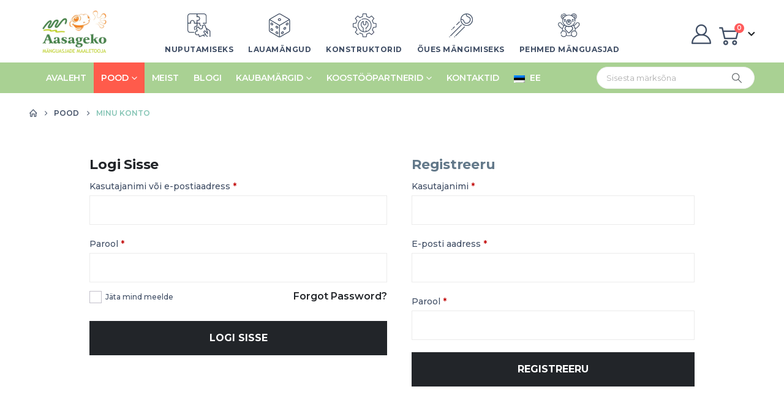

--- FILE ---
content_type: text/html; charset=UTF-8
request_url: https://aasageko.eu/my-account/
body_size: 29245
content:
<!DOCTYPE html>
<html lang="et">
<head><meta charset="UTF-8"><script>if(navigator.userAgent.match(/MSIE|Internet Explorer/i)||navigator.userAgent.match(/Trident\/7\..*?rv:11/i)){var href=document.location.href;if(!href.match(/[?&]nowprocket/)){if(href.indexOf("?")==-1){if(href.indexOf("#")==-1){document.location.href=href+"?nowprocket=1"}else{document.location.href=href.replace("#","?nowprocket=1#")}}else{if(href.indexOf("#")==-1){document.location.href=href+"&nowprocket=1"}else{document.location.href=href.replace("#","&nowprocket=1#")}}}}</script><script>(()=>{class RocketLazyLoadScripts{constructor(){this.v="2.0.4",this.userEvents=["keydown","keyup","mousedown","mouseup","mousemove","mouseover","mouseout","touchmove","touchstart","touchend","touchcancel","wheel","click","dblclick","input"],this.attributeEvents=["onblur","onclick","oncontextmenu","ondblclick","onfocus","onmousedown","onmouseenter","onmouseleave","onmousemove","onmouseout","onmouseover","onmouseup","onmousewheel","onscroll","onsubmit"]}async t(){this.i(),this.o(),/iP(ad|hone)/.test(navigator.userAgent)&&this.h(),this.u(),this.l(this),this.m(),this.k(this),this.p(this),this._(),await Promise.all([this.R(),this.L()]),this.lastBreath=Date.now(),this.S(this),this.P(),this.D(),this.O(),this.M(),await this.C(this.delayedScripts.normal),await this.C(this.delayedScripts.defer),await this.C(this.delayedScripts.async),await this.T(),await this.F(),await this.j(),await this.A(),window.dispatchEvent(new Event("rocket-allScriptsLoaded")),this.everythingLoaded=!0,this.lastTouchEnd&&await new Promise(t=>setTimeout(t,500-Date.now()+this.lastTouchEnd)),this.I(),this.H(),this.U(),this.W()}i(){this.CSPIssue=sessionStorage.getItem("rocketCSPIssue"),document.addEventListener("securitypolicyviolation",t=>{this.CSPIssue||"script-src-elem"!==t.violatedDirective||"data"!==t.blockedURI||(this.CSPIssue=!0,sessionStorage.setItem("rocketCSPIssue",!0))},{isRocket:!0})}o(){window.addEventListener("pageshow",t=>{this.persisted=t.persisted,this.realWindowLoadedFired=!0},{isRocket:!0}),window.addEventListener("pagehide",()=>{this.onFirstUserAction=null},{isRocket:!0})}h(){let t;function e(e){t=e}window.addEventListener("touchstart",e,{isRocket:!0}),window.addEventListener("touchend",function i(o){o.changedTouches[0]&&t.changedTouches[0]&&Math.abs(o.changedTouches[0].pageX-t.changedTouches[0].pageX)<10&&Math.abs(o.changedTouches[0].pageY-t.changedTouches[0].pageY)<10&&o.timeStamp-t.timeStamp<200&&(window.removeEventListener("touchstart",e,{isRocket:!0}),window.removeEventListener("touchend",i,{isRocket:!0}),"INPUT"===o.target.tagName&&"text"===o.target.type||(o.target.dispatchEvent(new TouchEvent("touchend",{target:o.target,bubbles:!0})),o.target.dispatchEvent(new MouseEvent("mouseover",{target:o.target,bubbles:!0})),o.target.dispatchEvent(new PointerEvent("click",{target:o.target,bubbles:!0,cancelable:!0,detail:1,clientX:o.changedTouches[0].clientX,clientY:o.changedTouches[0].clientY})),event.preventDefault()))},{isRocket:!0})}q(t){this.userActionTriggered||("mousemove"!==t.type||this.firstMousemoveIgnored?"keyup"===t.type||"mouseover"===t.type||"mouseout"===t.type||(this.userActionTriggered=!0,this.onFirstUserAction&&this.onFirstUserAction()):this.firstMousemoveIgnored=!0),"click"===t.type&&t.preventDefault(),t.stopPropagation(),t.stopImmediatePropagation(),"touchstart"===this.lastEvent&&"touchend"===t.type&&(this.lastTouchEnd=Date.now()),"click"===t.type&&(this.lastTouchEnd=0),this.lastEvent=t.type,t.composedPath&&t.composedPath()[0].getRootNode()instanceof ShadowRoot&&(t.rocketTarget=t.composedPath()[0]),this.savedUserEvents.push(t)}u(){this.savedUserEvents=[],this.userEventHandler=this.q.bind(this),this.userEvents.forEach(t=>window.addEventListener(t,this.userEventHandler,{passive:!1,isRocket:!0})),document.addEventListener("visibilitychange",this.userEventHandler,{isRocket:!0})}U(){this.userEvents.forEach(t=>window.removeEventListener(t,this.userEventHandler,{passive:!1,isRocket:!0})),document.removeEventListener("visibilitychange",this.userEventHandler,{isRocket:!0}),this.savedUserEvents.forEach(t=>{(t.rocketTarget||t.target).dispatchEvent(new window[t.constructor.name](t.type,t))})}m(){const t="return false",e=Array.from(this.attributeEvents,t=>"data-rocket-"+t),i="["+this.attributeEvents.join("],[")+"]",o="[data-rocket-"+this.attributeEvents.join("],[data-rocket-")+"]",s=(e,i,o)=>{o&&o!==t&&(e.setAttribute("data-rocket-"+i,o),e["rocket"+i]=new Function("event",o),e.setAttribute(i,t))};new MutationObserver(t=>{for(const n of t)"attributes"===n.type&&(n.attributeName.startsWith("data-rocket-")||this.everythingLoaded?n.attributeName.startsWith("data-rocket-")&&this.everythingLoaded&&this.N(n.target,n.attributeName.substring(12)):s(n.target,n.attributeName,n.target.getAttribute(n.attributeName))),"childList"===n.type&&n.addedNodes.forEach(t=>{if(t.nodeType===Node.ELEMENT_NODE)if(this.everythingLoaded)for(const i of[t,...t.querySelectorAll(o)])for(const t of i.getAttributeNames())e.includes(t)&&this.N(i,t.substring(12));else for(const e of[t,...t.querySelectorAll(i)])for(const t of e.getAttributeNames())this.attributeEvents.includes(t)&&s(e,t,e.getAttribute(t))})}).observe(document,{subtree:!0,childList:!0,attributeFilter:[...this.attributeEvents,...e]})}I(){this.attributeEvents.forEach(t=>{document.querySelectorAll("[data-rocket-"+t+"]").forEach(e=>{this.N(e,t)})})}N(t,e){const i=t.getAttribute("data-rocket-"+e);i&&(t.setAttribute(e,i),t.removeAttribute("data-rocket-"+e))}k(t){Object.defineProperty(HTMLElement.prototype,"onclick",{get(){return this.rocketonclick||null},set(e){this.rocketonclick=e,this.setAttribute(t.everythingLoaded?"onclick":"data-rocket-onclick","this.rocketonclick(event)")}})}S(t){function e(e,i){let o=e[i];e[i]=null,Object.defineProperty(e,i,{get:()=>o,set(s){t.everythingLoaded?o=s:e["rocket"+i]=o=s}})}e(document,"onreadystatechange"),e(window,"onload"),e(window,"onpageshow");try{Object.defineProperty(document,"readyState",{get:()=>t.rocketReadyState,set(e){t.rocketReadyState=e},configurable:!0}),document.readyState="loading"}catch(t){console.log("WPRocket DJE readyState conflict, bypassing")}}l(t){this.originalAddEventListener=EventTarget.prototype.addEventListener,this.originalRemoveEventListener=EventTarget.prototype.removeEventListener,this.savedEventListeners=[],EventTarget.prototype.addEventListener=function(e,i,o){o&&o.isRocket||!t.B(e,this)&&!t.userEvents.includes(e)||t.B(e,this)&&!t.userActionTriggered||e.startsWith("rocket-")||t.everythingLoaded?t.originalAddEventListener.call(this,e,i,o):(t.savedEventListeners.push({target:this,remove:!1,type:e,func:i,options:o}),"mouseenter"!==e&&"mouseleave"!==e||t.originalAddEventListener.call(this,e,t.savedUserEvents.push,o))},EventTarget.prototype.removeEventListener=function(e,i,o){o&&o.isRocket||!t.B(e,this)&&!t.userEvents.includes(e)||t.B(e,this)&&!t.userActionTriggered||e.startsWith("rocket-")||t.everythingLoaded?t.originalRemoveEventListener.call(this,e,i,o):t.savedEventListeners.push({target:this,remove:!0,type:e,func:i,options:o})}}J(t,e){this.savedEventListeners=this.savedEventListeners.filter(i=>{let o=i.type,s=i.target||window;return e!==o||t!==s||(this.B(o,s)&&(i.type="rocket-"+o),this.$(i),!1)})}H(){EventTarget.prototype.addEventListener=this.originalAddEventListener,EventTarget.prototype.removeEventListener=this.originalRemoveEventListener,this.savedEventListeners.forEach(t=>this.$(t))}$(t){t.remove?this.originalRemoveEventListener.call(t.target,t.type,t.func,t.options):this.originalAddEventListener.call(t.target,t.type,t.func,t.options)}p(t){let e;function i(e){return t.everythingLoaded?e:e.split(" ").map(t=>"load"===t||t.startsWith("load.")?"rocket-jquery-load":t).join(" ")}function o(o){function s(e){const s=o.fn[e];o.fn[e]=o.fn.init.prototype[e]=function(){return this[0]===window&&t.userActionTriggered&&("string"==typeof arguments[0]||arguments[0]instanceof String?arguments[0]=i(arguments[0]):"object"==typeof arguments[0]&&Object.keys(arguments[0]).forEach(t=>{const e=arguments[0][t];delete arguments[0][t],arguments[0][i(t)]=e})),s.apply(this,arguments),this}}if(o&&o.fn&&!t.allJQueries.includes(o)){const e={DOMContentLoaded:[],"rocket-DOMContentLoaded":[]};for(const t in e)document.addEventListener(t,()=>{e[t].forEach(t=>t())},{isRocket:!0});o.fn.ready=o.fn.init.prototype.ready=function(i){function s(){parseInt(o.fn.jquery)>2?setTimeout(()=>i.bind(document)(o)):i.bind(document)(o)}return"function"==typeof i&&(t.realDomReadyFired?!t.userActionTriggered||t.fauxDomReadyFired?s():e["rocket-DOMContentLoaded"].push(s):e.DOMContentLoaded.push(s)),o([])},s("on"),s("one"),s("off"),t.allJQueries.push(o)}e=o}t.allJQueries=[],o(window.jQuery),Object.defineProperty(window,"jQuery",{get:()=>e,set(t){o(t)}})}P(){const t=new Map;document.write=document.writeln=function(e){const i=document.currentScript,o=document.createRange(),s=i.parentElement;let n=t.get(i);void 0===n&&(n=i.nextSibling,t.set(i,n));const c=document.createDocumentFragment();o.setStart(c,0),c.appendChild(o.createContextualFragment(e)),s.insertBefore(c,n)}}async R(){return new Promise(t=>{this.userActionTriggered?t():this.onFirstUserAction=t})}async L(){return new Promise(t=>{document.addEventListener("DOMContentLoaded",()=>{this.realDomReadyFired=!0,t()},{isRocket:!0})})}async j(){return this.realWindowLoadedFired?Promise.resolve():new Promise(t=>{window.addEventListener("load",t,{isRocket:!0})})}M(){this.pendingScripts=[];this.scriptsMutationObserver=new MutationObserver(t=>{for(const e of t)e.addedNodes.forEach(t=>{"SCRIPT"!==t.tagName||t.noModule||t.isWPRocket||this.pendingScripts.push({script:t,promise:new Promise(e=>{const i=()=>{const i=this.pendingScripts.findIndex(e=>e.script===t);i>=0&&this.pendingScripts.splice(i,1),e()};t.addEventListener("load",i,{isRocket:!0}),t.addEventListener("error",i,{isRocket:!0}),setTimeout(i,1e3)})})})}),this.scriptsMutationObserver.observe(document,{childList:!0,subtree:!0})}async F(){await this.X(),this.pendingScripts.length?(await this.pendingScripts[0].promise,await this.F()):this.scriptsMutationObserver.disconnect()}D(){this.delayedScripts={normal:[],async:[],defer:[]},document.querySelectorAll("script[type$=rocketlazyloadscript]").forEach(t=>{t.hasAttribute("data-rocket-src")?t.hasAttribute("async")&&!1!==t.async?this.delayedScripts.async.push(t):t.hasAttribute("defer")&&!1!==t.defer||"module"===t.getAttribute("data-rocket-type")?this.delayedScripts.defer.push(t):this.delayedScripts.normal.push(t):this.delayedScripts.normal.push(t)})}async _(){await this.L();let t=[];document.querySelectorAll("script[type$=rocketlazyloadscript][data-rocket-src]").forEach(e=>{let i=e.getAttribute("data-rocket-src");if(i&&!i.startsWith("data:")){i.startsWith("//")&&(i=location.protocol+i);try{const o=new URL(i).origin;o!==location.origin&&t.push({src:o,crossOrigin:e.crossOrigin||"module"===e.getAttribute("data-rocket-type")})}catch(t){}}}),t=[...new Map(t.map(t=>[JSON.stringify(t),t])).values()],this.Y(t,"preconnect")}async G(t){if(await this.K(),!0!==t.noModule||!("noModule"in HTMLScriptElement.prototype))return new Promise(e=>{let i;function o(){(i||t).setAttribute("data-rocket-status","executed"),e()}try{if(navigator.userAgent.includes("Firefox/")||""===navigator.vendor||this.CSPIssue)i=document.createElement("script"),[...t.attributes].forEach(t=>{let e=t.nodeName;"type"!==e&&("data-rocket-type"===e&&(e="type"),"data-rocket-src"===e&&(e="src"),i.setAttribute(e,t.nodeValue))}),t.text&&(i.text=t.text),t.nonce&&(i.nonce=t.nonce),i.hasAttribute("src")?(i.addEventListener("load",o,{isRocket:!0}),i.addEventListener("error",()=>{i.setAttribute("data-rocket-status","failed-network"),e()},{isRocket:!0}),setTimeout(()=>{i.isConnected||e()},1)):(i.text=t.text,o()),i.isWPRocket=!0,t.parentNode.replaceChild(i,t);else{const i=t.getAttribute("data-rocket-type"),s=t.getAttribute("data-rocket-src");i?(t.type=i,t.removeAttribute("data-rocket-type")):t.removeAttribute("type"),t.addEventListener("load",o,{isRocket:!0}),t.addEventListener("error",i=>{this.CSPIssue&&i.target.src.startsWith("data:")?(console.log("WPRocket: CSP fallback activated"),t.removeAttribute("src"),this.G(t).then(e)):(t.setAttribute("data-rocket-status","failed-network"),e())},{isRocket:!0}),s?(t.fetchPriority="high",t.removeAttribute("data-rocket-src"),t.src=s):t.src="data:text/javascript;base64,"+window.btoa(unescape(encodeURIComponent(t.text)))}}catch(i){t.setAttribute("data-rocket-status","failed-transform"),e()}});t.setAttribute("data-rocket-status","skipped")}async C(t){const e=t.shift();return e?(e.isConnected&&await this.G(e),this.C(t)):Promise.resolve()}O(){this.Y([...this.delayedScripts.normal,...this.delayedScripts.defer,...this.delayedScripts.async],"preload")}Y(t,e){this.trash=this.trash||[];let i=!0;var o=document.createDocumentFragment();t.forEach(t=>{const s=t.getAttribute&&t.getAttribute("data-rocket-src")||t.src;if(s&&!s.startsWith("data:")){const n=document.createElement("link");n.href=s,n.rel=e,"preconnect"!==e&&(n.as="script",n.fetchPriority=i?"high":"low"),t.getAttribute&&"module"===t.getAttribute("data-rocket-type")&&(n.crossOrigin=!0),t.crossOrigin&&(n.crossOrigin=t.crossOrigin),t.integrity&&(n.integrity=t.integrity),t.nonce&&(n.nonce=t.nonce),o.appendChild(n),this.trash.push(n),i=!1}}),document.head.appendChild(o)}W(){this.trash.forEach(t=>t.remove())}async T(){try{document.readyState="interactive"}catch(t){}this.fauxDomReadyFired=!0;try{await this.K(),this.J(document,"readystatechange"),document.dispatchEvent(new Event("rocket-readystatechange")),await this.K(),document.rocketonreadystatechange&&document.rocketonreadystatechange(),await this.K(),this.J(document,"DOMContentLoaded"),document.dispatchEvent(new Event("rocket-DOMContentLoaded")),await this.K(),this.J(window,"DOMContentLoaded"),window.dispatchEvent(new Event("rocket-DOMContentLoaded"))}catch(t){console.error(t)}}async A(){try{document.readyState="complete"}catch(t){}try{await this.K(),this.J(document,"readystatechange"),document.dispatchEvent(new Event("rocket-readystatechange")),await this.K(),document.rocketonreadystatechange&&document.rocketonreadystatechange(),await this.K(),this.J(window,"load"),window.dispatchEvent(new Event("rocket-load")),await this.K(),window.rocketonload&&window.rocketonload(),await this.K(),this.allJQueries.forEach(t=>t(window).trigger("rocket-jquery-load")),await this.K(),this.J(window,"pageshow");const t=new Event("rocket-pageshow");t.persisted=this.persisted,window.dispatchEvent(t),await this.K(),window.rocketonpageshow&&window.rocketonpageshow({persisted:this.persisted})}catch(t){console.error(t)}}async K(){Date.now()-this.lastBreath>45&&(await this.X(),this.lastBreath=Date.now())}async X(){return document.hidden?new Promise(t=>setTimeout(t)):new Promise(t=>requestAnimationFrame(t))}B(t,e){return e===document&&"readystatechange"===t||(e===document&&"DOMContentLoaded"===t||(e===window&&"DOMContentLoaded"===t||(e===window&&"load"===t||e===window&&"pageshow"===t)))}static run(){(new RocketLazyLoadScripts).t()}}RocketLazyLoadScripts.run()})();</script>
	
	<!--[if IE]><meta http-equiv='X-UA-Compatible' content='IE=edge,chrome=1'><![endif]-->
	<meta name="viewport" content="width=device-width, initial-scale=1.0, minimum-scale=1.0">
<meta name="msvalidate.01" content="63D37BD99E3BAB4CE8A5E2AABFA7AD29" />
	<!--<script type="rocketlazyloadscript" async data-rocket-src="https://www.googletagmanager.com/gtag/js?id=G-7K4X7F492N"></script>-->
	<meta name="facebook-domain-verification" content="9uf2c5kaeaf6js0ri5n3e4696wlebo" />
<!--<script type="rocketlazyloadscript">
  window.dataLayer = window.dataLayer || [];
  function gtag(){dataLayer.push(arguments);}
  gtag('js', new Date());

  gtag('config', 'G-7K4X7F492N');
</script>-->

		<link rel="shortcut icon" href="//aasageko.eu/wp-content/uploads/2020/04/aasageko-fa.png" type="image/x-icon" />
		<link rel="apple-touch-icon" href="//aasageko.eu/wp-content/uploads/2020/04/aasageko-fa.png" />
		<link rel="apple-touch-icon" sizes="120x120" href="//aasageko.eu/wp-content/uploads/2020/04/aasageko-fa.png" />
		<link rel="apple-touch-icon" sizes="76x76" href="//aasageko.eu/wp-content/uploads/2020/04/aasageko-fa-apple.png" />
		<link rel="apple-touch-icon" sizes="152x152" href="//aasageko.eu/wp-content/themes/porto/images/logo/apple-touch-icon_152x152.png" />
	<meta name='robots' content='index, follow, max-image-preview:large, max-snippet:-1, max-video-preview:-1' />
<link rel="alternate" hreflang="et" href="https://aasageko.eu/my-account/" />
<link rel="alternate" hreflang="x-default" href="https://aasageko.eu/my-account/" />

<!-- Google Tag Manager for WordPress by gtm4wp.com -->
<script data-cfasync="false" data-pagespeed-no-defer>
	var gtm4wp_datalayer_name = "dataLayer";
	var dataLayer = dataLayer || [];
</script>
<!-- End Google Tag Manager for WordPress by gtm4wp.com -->
	<!-- This site is optimized with the Yoast SEO plugin v26.8 - https://yoast.com/product/yoast-seo-wordpress/ -->
	<title>Minu konto - Aasageko m&auml;nguasjade maaletoojalt</title>
	<link rel="canonical" href="https://aasageko.eu/my-account/" />
	<meta property="og:locale" content="et_EE" />
	<meta property="og:type" content="article" />
	<meta property="og:title" content="Minu konto - Aasageko m&auml;nguasjade maaletoojalt" />
	<meta property="og:url" content="https://aasageko.eu/my-account/" />
	<meta property="og:site_name" content="Aasageko m&auml;nguasjade maaletoojalt" />
	<meta property="article:publisher" content="https://www.facebook.com/aasageko/community/" />
	<meta property="article:modified_time" content="2020-04-13T08:48:37+00:00" />
	<meta property="og:image" content="https://aasageko.eu/wp-content/uploads/2020/05/Aasageko-min.jpg" />
	<meta property="og:image:width" content="700" />
	<meta property="og:image:height" content="467" />
	<meta property="og:image:type" content="image/jpeg" />
	<meta name="twitter:card" content="summary_large_image" />
	<script type="application/ld+json" class="yoast-schema-graph">{"@context":"https://schema.org","@graph":[{"@type":"WebPage","@id":"https://aasageko.eu/my-account/","url":"https://aasageko.eu/my-account/","name":"Minu konto - Aasageko m&auml;nguasjade maaletoojalt","isPartOf":{"@id":"https://aasageko.eu/#website"},"datePublished":"2017-04-14T06:28:34+00:00","dateModified":"2020-04-13T08:48:37+00:00","breadcrumb":{"@id":"https://aasageko.eu/my-account/#breadcrumb"},"inLanguage":"et","potentialAction":[{"@type":"ReadAction","target":["https://aasageko.eu/my-account/"]}]},{"@type":"BreadcrumbList","@id":"https://aasageko.eu/my-account/#breadcrumb","itemListElement":[{"@type":"ListItem","position":1,"name":"Home","item":"https://aasageko.eu/"},{"@type":"ListItem","position":2,"name":"Minu konto"}]},{"@type":"WebSite","@id":"https://aasageko.eu/#website","url":"https://aasageko.eu/","name":"Aasageko m&auml;nguasjade maaletoojalt","description":"Laste m&auml;nguasjad - Laste m&auml;nguasjade maaletooja, E-pood ja hulgim&uuml;&uuml;k","publisher":{"@id":"https://aasageko.eu/#organization"},"potentialAction":[{"@type":"SearchAction","target":{"@type":"EntryPoint","urlTemplate":"https://aasageko.eu/?s={search_term_string}"},"query-input":{"@type":"PropertyValueSpecification","valueRequired":true,"valueName":"search_term_string"}}],"inLanguage":"et"},{"@type":"Organization","@id":"https://aasageko.eu/#organization","name":"Aasageko","url":"https://aasageko.eu/","logo":{"@type":"ImageObject","inLanguage":"et","@id":"https://aasageko.eu/#/schema/logo/image/","url":"https://aasageko.eu/wp-content/uploads/2020/03/Aasageko_logo.png","contentUrl":"https://aasageko.eu/wp-content/uploads/2020/03/Aasageko_logo.png","width":282,"height":182,"caption":"Aasageko"},"image":{"@id":"https://aasageko.eu/#/schema/logo/image/"},"sameAs":["https://www.facebook.com/aasageko/community/","https://www.instagram.com/aasageko/","https://www.youtube.com/channel/UCBRdElCMa7oWzVFsjP2W5YQ"]}]}</script>
	<!-- / Yoast SEO plugin. -->


<link rel='dns-prefetch' href='//www.googletagmanager.com' />

<link rel="alternate" type="application/rss+xml" title="Aasageko m&auml;nguasjade maaletoojalt &raquo; RSS" href="https://aasageko.eu/feed/" />
<link rel="alternate" type="application/rss+xml" title="Aasageko m&auml;nguasjade maaletoojalt &raquo; Kommentaaride RSS" href="https://aasageko.eu/comments/feed/" />
<link rel="alternate" title="oEmbed (JSON)" type="application/json+oembed" href="https://aasageko.eu/wp-json/oembed/1.0/embed?url=https%3A%2F%2Faasageko.eu%2Fmy-account%2F" />
<link rel="alternate" title="oEmbed (XML)" type="text/xml+oembed" href="https://aasageko.eu/wp-json/oembed/1.0/embed?url=https%3A%2F%2Faasageko.eu%2Fmy-account%2F&#038;format=xml" />
		<link rel="shortcut icon" href="//aasageko.eu/wp-content/uploads/2020/04/aasageko-fa.png" type="image/x-icon" />
				<link rel="apple-touch-icon" href="//aasageko.eu/wp-content/uploads/2020/04/aasageko-fa.png" />
				<link rel="apple-touch-icon" sizes="120x120" href="//aasageko.eu/wp-content/uploads/2020/04/aasageko-fa.png" />
				<link rel="apple-touch-icon" sizes="76x76" href="//aasageko.eu/wp-content/uploads/2020/04/aasageko-fa-apple.png" />
				<link rel="apple-touch-icon" sizes="152x152" href="//aasageko.eu/wp-content/themes/porto/images/logo/apple-touch-icon_152x152.png" />
		<style id='wp-img-auto-sizes-contain-inline-css'>
img:is([sizes=auto i],[sizes^="auto," i]){contain-intrinsic-size:3000px 1500px}
/*# sourceURL=wp-img-auto-sizes-contain-inline-css */
</style>
<style id='wp-emoji-styles-inline-css'>

	img.wp-smiley, img.emoji {
		display: inline !important;
		border: none !important;
		box-shadow: none !important;
		height: 1em !important;
		width: 1em !important;
		margin: 0 0.07em !important;
		vertical-align: -0.1em !important;
		background: none !important;
		padding: 0 !important;
	}
/*# sourceURL=wp-emoji-styles-inline-css */
</style>
<link rel='stylesheet' id='wp-block-library-css' href='https://aasageko.eu/wp-includes/css/dist/block-library/style.min.css?ver=6.9' media='all' />
<style id='global-styles-inline-css'>
:root{--wp--preset--aspect-ratio--square: 1;--wp--preset--aspect-ratio--4-3: 4/3;--wp--preset--aspect-ratio--3-4: 3/4;--wp--preset--aspect-ratio--3-2: 3/2;--wp--preset--aspect-ratio--2-3: 2/3;--wp--preset--aspect-ratio--16-9: 16/9;--wp--preset--aspect-ratio--9-16: 9/16;--wp--preset--color--black: #000000;--wp--preset--color--cyan-bluish-gray: #abb8c3;--wp--preset--color--white: #ffffff;--wp--preset--color--pale-pink: #f78da7;--wp--preset--color--vivid-red: #cf2e2e;--wp--preset--color--luminous-vivid-orange: #ff6900;--wp--preset--color--luminous-vivid-amber: #fcb900;--wp--preset--color--light-green-cyan: #7bdcb5;--wp--preset--color--vivid-green-cyan: #00d084;--wp--preset--color--pale-cyan-blue: #8ed1fc;--wp--preset--color--vivid-cyan-blue: #0693e3;--wp--preset--color--vivid-purple: #9b51e0;--wp--preset--color--primary: var(--porto-primary-color);--wp--preset--color--secondary: var(--porto-secondary-color);--wp--preset--color--tertiary: var(--porto-tertiary-color);--wp--preset--color--quaternary: var(--porto-quaternary-color);--wp--preset--color--dark: var(--porto-dark-color);--wp--preset--color--light: var(--porto-light-color);--wp--preset--color--primary-hover: var(--porto-primary-light-5);--wp--preset--gradient--vivid-cyan-blue-to-vivid-purple: linear-gradient(135deg,rgb(6,147,227) 0%,rgb(155,81,224) 100%);--wp--preset--gradient--light-green-cyan-to-vivid-green-cyan: linear-gradient(135deg,rgb(122,220,180) 0%,rgb(0,208,130) 100%);--wp--preset--gradient--luminous-vivid-amber-to-luminous-vivid-orange: linear-gradient(135deg,rgb(252,185,0) 0%,rgb(255,105,0) 100%);--wp--preset--gradient--luminous-vivid-orange-to-vivid-red: linear-gradient(135deg,rgb(255,105,0) 0%,rgb(207,46,46) 100%);--wp--preset--gradient--very-light-gray-to-cyan-bluish-gray: linear-gradient(135deg,rgb(238,238,238) 0%,rgb(169,184,195) 100%);--wp--preset--gradient--cool-to-warm-spectrum: linear-gradient(135deg,rgb(74,234,220) 0%,rgb(151,120,209) 20%,rgb(207,42,186) 40%,rgb(238,44,130) 60%,rgb(251,105,98) 80%,rgb(254,248,76) 100%);--wp--preset--gradient--blush-light-purple: linear-gradient(135deg,rgb(255,206,236) 0%,rgb(152,150,240) 100%);--wp--preset--gradient--blush-bordeaux: linear-gradient(135deg,rgb(254,205,165) 0%,rgb(254,45,45) 50%,rgb(107,0,62) 100%);--wp--preset--gradient--luminous-dusk: linear-gradient(135deg,rgb(255,203,112) 0%,rgb(199,81,192) 50%,rgb(65,88,208) 100%);--wp--preset--gradient--pale-ocean: linear-gradient(135deg,rgb(255,245,203) 0%,rgb(182,227,212) 50%,rgb(51,167,181) 100%);--wp--preset--gradient--electric-grass: linear-gradient(135deg,rgb(202,248,128) 0%,rgb(113,206,126) 100%);--wp--preset--gradient--midnight: linear-gradient(135deg,rgb(2,3,129) 0%,rgb(40,116,252) 100%);--wp--preset--font-size--small: 13px;--wp--preset--font-size--medium: 20px;--wp--preset--font-size--large: 36px;--wp--preset--font-size--x-large: 42px;--wp--preset--spacing--20: 0.44rem;--wp--preset--spacing--30: 0.67rem;--wp--preset--spacing--40: 1rem;--wp--preset--spacing--50: 1.5rem;--wp--preset--spacing--60: 2.25rem;--wp--preset--spacing--70: 3.38rem;--wp--preset--spacing--80: 5.06rem;--wp--preset--shadow--natural: 6px 6px 9px rgba(0, 0, 0, 0.2);--wp--preset--shadow--deep: 12px 12px 50px rgba(0, 0, 0, 0.4);--wp--preset--shadow--sharp: 6px 6px 0px rgba(0, 0, 0, 0.2);--wp--preset--shadow--outlined: 6px 6px 0px -3px rgb(255, 255, 255), 6px 6px rgb(0, 0, 0);--wp--preset--shadow--crisp: 6px 6px 0px rgb(0, 0, 0);}:where(.is-layout-flex){gap: 0.5em;}:where(.is-layout-grid){gap: 0.5em;}body .is-layout-flex{display: flex;}.is-layout-flex{flex-wrap: wrap;align-items: center;}.is-layout-flex > :is(*, div){margin: 0;}body .is-layout-grid{display: grid;}.is-layout-grid > :is(*, div){margin: 0;}:where(.wp-block-columns.is-layout-flex){gap: 2em;}:where(.wp-block-columns.is-layout-grid){gap: 2em;}:where(.wp-block-post-template.is-layout-flex){gap: 1.25em;}:where(.wp-block-post-template.is-layout-grid){gap: 1.25em;}.has-black-color{color: var(--wp--preset--color--black) !important;}.has-cyan-bluish-gray-color{color: var(--wp--preset--color--cyan-bluish-gray) !important;}.has-white-color{color: var(--wp--preset--color--white) !important;}.has-pale-pink-color{color: var(--wp--preset--color--pale-pink) !important;}.has-vivid-red-color{color: var(--wp--preset--color--vivid-red) !important;}.has-luminous-vivid-orange-color{color: var(--wp--preset--color--luminous-vivid-orange) !important;}.has-luminous-vivid-amber-color{color: var(--wp--preset--color--luminous-vivid-amber) !important;}.has-light-green-cyan-color{color: var(--wp--preset--color--light-green-cyan) !important;}.has-vivid-green-cyan-color{color: var(--wp--preset--color--vivid-green-cyan) !important;}.has-pale-cyan-blue-color{color: var(--wp--preset--color--pale-cyan-blue) !important;}.has-vivid-cyan-blue-color{color: var(--wp--preset--color--vivid-cyan-blue) !important;}.has-vivid-purple-color{color: var(--wp--preset--color--vivid-purple) !important;}.has-black-background-color{background-color: var(--wp--preset--color--black) !important;}.has-cyan-bluish-gray-background-color{background-color: var(--wp--preset--color--cyan-bluish-gray) !important;}.has-white-background-color{background-color: var(--wp--preset--color--white) !important;}.has-pale-pink-background-color{background-color: var(--wp--preset--color--pale-pink) !important;}.has-vivid-red-background-color{background-color: var(--wp--preset--color--vivid-red) !important;}.has-luminous-vivid-orange-background-color{background-color: var(--wp--preset--color--luminous-vivid-orange) !important;}.has-luminous-vivid-amber-background-color{background-color: var(--wp--preset--color--luminous-vivid-amber) !important;}.has-light-green-cyan-background-color{background-color: var(--wp--preset--color--light-green-cyan) !important;}.has-vivid-green-cyan-background-color{background-color: var(--wp--preset--color--vivid-green-cyan) !important;}.has-pale-cyan-blue-background-color{background-color: var(--wp--preset--color--pale-cyan-blue) !important;}.has-vivid-cyan-blue-background-color{background-color: var(--wp--preset--color--vivid-cyan-blue) !important;}.has-vivid-purple-background-color{background-color: var(--wp--preset--color--vivid-purple) !important;}.has-black-border-color{border-color: var(--wp--preset--color--black) !important;}.has-cyan-bluish-gray-border-color{border-color: var(--wp--preset--color--cyan-bluish-gray) !important;}.has-white-border-color{border-color: var(--wp--preset--color--white) !important;}.has-pale-pink-border-color{border-color: var(--wp--preset--color--pale-pink) !important;}.has-vivid-red-border-color{border-color: var(--wp--preset--color--vivid-red) !important;}.has-luminous-vivid-orange-border-color{border-color: var(--wp--preset--color--luminous-vivid-orange) !important;}.has-luminous-vivid-amber-border-color{border-color: var(--wp--preset--color--luminous-vivid-amber) !important;}.has-light-green-cyan-border-color{border-color: var(--wp--preset--color--light-green-cyan) !important;}.has-vivid-green-cyan-border-color{border-color: var(--wp--preset--color--vivid-green-cyan) !important;}.has-pale-cyan-blue-border-color{border-color: var(--wp--preset--color--pale-cyan-blue) !important;}.has-vivid-cyan-blue-border-color{border-color: var(--wp--preset--color--vivid-cyan-blue) !important;}.has-vivid-purple-border-color{border-color: var(--wp--preset--color--vivid-purple) !important;}.has-vivid-cyan-blue-to-vivid-purple-gradient-background{background: var(--wp--preset--gradient--vivid-cyan-blue-to-vivid-purple) !important;}.has-light-green-cyan-to-vivid-green-cyan-gradient-background{background: var(--wp--preset--gradient--light-green-cyan-to-vivid-green-cyan) !important;}.has-luminous-vivid-amber-to-luminous-vivid-orange-gradient-background{background: var(--wp--preset--gradient--luminous-vivid-amber-to-luminous-vivid-orange) !important;}.has-luminous-vivid-orange-to-vivid-red-gradient-background{background: var(--wp--preset--gradient--luminous-vivid-orange-to-vivid-red) !important;}.has-very-light-gray-to-cyan-bluish-gray-gradient-background{background: var(--wp--preset--gradient--very-light-gray-to-cyan-bluish-gray) !important;}.has-cool-to-warm-spectrum-gradient-background{background: var(--wp--preset--gradient--cool-to-warm-spectrum) !important;}.has-blush-light-purple-gradient-background{background: var(--wp--preset--gradient--blush-light-purple) !important;}.has-blush-bordeaux-gradient-background{background: var(--wp--preset--gradient--blush-bordeaux) !important;}.has-luminous-dusk-gradient-background{background: var(--wp--preset--gradient--luminous-dusk) !important;}.has-pale-ocean-gradient-background{background: var(--wp--preset--gradient--pale-ocean) !important;}.has-electric-grass-gradient-background{background: var(--wp--preset--gradient--electric-grass) !important;}.has-midnight-gradient-background{background: var(--wp--preset--gradient--midnight) !important;}.has-small-font-size{font-size: var(--wp--preset--font-size--small) !important;}.has-medium-font-size{font-size: var(--wp--preset--font-size--medium) !important;}.has-large-font-size{font-size: var(--wp--preset--font-size--large) !important;}.has-x-large-font-size{font-size: var(--wp--preset--font-size--x-large) !important;}
/*# sourceURL=global-styles-inline-css */
</style>

<style id='classic-theme-styles-inline-css'>
/*! This file is auto-generated */
.wp-block-button__link{color:#fff;background-color:#32373c;border-radius:9999px;box-shadow:none;text-decoration:none;padding:calc(.667em + 2px) calc(1.333em + 2px);font-size:1.125em}.wp-block-file__button{background:#32373c;color:#fff;text-decoration:none}
/*# sourceURL=/wp-includes/css/classic-themes.min.css */
</style>
<link data-minify="1" rel='stylesheet' id='mangusoovitaja-style-css' href='https://aasageko.eu/wp-content/cache/min/1/wp-content/plugins/mangusoovitaja/mangusoovitaja.css?ver=1768954600' media='all' />
<link data-minify="1" rel='stylesheet' id='select2-css' href='https://aasageko.eu/wp-content/cache/min/1/wp-content/plugins/woocommerce/assets/css/select2.css?ver=1768954916' media='all' />
<style id='woocommerce-inline-inline-css'>
.woocommerce form .form-row .required { visibility: visible; }
/*# sourceURL=woocommerce-inline-inline-css */
</style>
<link rel='stylesheet' id='wpml-menu-item-0-css' href='https://aasageko.eu/wp-content/plugins/sitepress-multilingual-cms/templates/language-switchers/menu-item/style.min.css?ver=1' media='all' />
<link data-minify="1" rel='stylesheet' id='porto-fs-progress-bar-css' href='https://aasageko.eu/wp-content/cache/min/1/wp-content/themes/porto/inc/lib/woocommerce-shipping-progress-bar/shipping-progress-bar.css?ver=1768954600' media='all' />
<link data-minify="1" rel='stylesheet' id='woo_discount_pro_style-css' href='https://aasageko.eu/wp-content/cache/min/1/wp-content/plugins/woo-discount-rules-pro/Assets/Css/awdr_style.css?ver=1768954600' media='all' />
<link data-minify="1" rel='stylesheet' id='porto-css-vars-css' href='https://aasageko.eu/wp-content/cache/min/1/wp-content/uploads/porto_styles/theme_css_vars.css?ver=1768954600' media='all' />
<link data-minify="1" rel='stylesheet' id='js_composer_front-css' href='https://aasageko.eu/wp-content/cache/min/1/wp-content/uploads/porto_styles/js_composer.css?ver=1768954600' media='all' />
<link data-minify="1" rel='stylesheet' id='bootstrap-css' href='https://aasageko.eu/wp-content/cache/min/1/wp-content/uploads/porto_styles/bootstrap.css?ver=1768954600' media='all' />
<link data-minify="1" rel='stylesheet' id='porto-plugins-css' href='https://aasageko.eu/wp-content/cache/min/1/wp-content/themes/porto/css/plugins_optimized.css?ver=1768954600' media='all' />
<link data-minify="1" rel='stylesheet' id='porto-theme-css' href='https://aasageko.eu/wp-content/cache/min/1/wp-content/themes/porto/css/theme.css?ver=1768954600' media='all' />
<link data-minify="1" rel='stylesheet' id='porto-animate-css' href='https://aasageko.eu/wp-content/cache/min/1/wp-content/themes/porto/css/part/animate.css?ver=1768954600' media='all' />
<link data-minify="1" rel='stylesheet' id='porto-widget-text-css' href='https://aasageko.eu/wp-content/cache/min/1/wp-content/themes/porto/css/part/widget-text.css?ver=1768954600' media='all' />
<link data-minify="1" rel='stylesheet' id='porto-widget-tag-cloud-css' href='https://aasageko.eu/wp-content/cache/min/1/wp-content/themes/porto/css/part/widget-tag-cloud.css?ver=1768954600' media='all' />
<link data-minify="1" rel='stylesheet' id='porto-blog-legacy-css' href='https://aasageko.eu/wp-content/cache/min/1/wp-content/themes/porto/css/part/blog-legacy.css?ver=1768954600' media='all' />
<link data-minify="1" rel='stylesheet' id='porto-header-shop-css' href='https://aasageko.eu/wp-content/cache/min/1/wp-content/themes/porto/css/part/header-shop.css?ver=1768954600' media='all' />
<link data-minify="1" rel='stylesheet' id='porto-header-legacy-css' href='https://aasageko.eu/wp-content/cache/min/1/wp-content/themes/porto/css/part/header-legacy.css?ver=1768954600' media='all' />
<link data-minify="1" rel='stylesheet' id='porto-footer-legacy-css' href='https://aasageko.eu/wp-content/cache/min/1/wp-content/themes/porto/css/part/footer-legacy.css?ver=1768954600' media='all' />
<link data-minify="1" rel='stylesheet' id='porto-side-nav-panel-css' href='https://aasageko.eu/wp-content/cache/min/1/wp-content/themes/porto/css/part/side-nav-panel.css?ver=1768954600' media='all' />
<link data-minify="1" rel='stylesheet' id='porto-revslider-css' href='https://aasageko.eu/wp-content/cache/min/1/wp-content/themes/porto/css/part/revslider.css?ver=1768954600' media='all' />
<link rel='stylesheet' id='porto-media-mobile-sidebar-css' href='https://aasageko.eu/wp-content/themes/porto/css/part/media-mobile-sidebar.css?ver=7.7.2' media='(max-width:991px)' />
<link data-minify="1" rel='stylesheet' id='porto-shortcodes-css' href='https://aasageko.eu/wp-content/cache/min/1/wp-content/uploads/porto_styles/shortcodes.css?ver=1768954600' media='all' />
<link data-minify="1" rel='stylesheet' id='porto-theme-shop-css' href='https://aasageko.eu/wp-content/cache/min/1/wp-content/themes/porto/css/theme_shop.css?ver=1768954600' media='all' />
<link data-minify="1" rel='stylesheet' id='porto-shop-legacy-css' href='https://aasageko.eu/wp-content/cache/min/1/wp-content/themes/porto/css/part/shop-legacy.css?ver=1768954600' media='all' />
<link data-minify="1" rel='stylesheet' id='porto-theme-woopage-css' href='https://aasageko.eu/wp-content/cache/min/1/wp-content/themes/porto/css/theme/shop/other/woopage.css?ver=1768954600' media='all' />
<link data-minify="1" rel='stylesheet' id='porto-theme-wpb-css' href='https://aasageko.eu/wp-content/cache/min/1/wp-content/themes/porto/css/theme_wpb.css?ver=1768954600' media='all' />
<link data-minify="1" rel='stylesheet' id='porto-dynamic-style-css' href='https://aasageko.eu/wp-content/cache/min/1/wp-content/uploads/porto_styles/dynamic_style.css?ver=1768954600' media='all' />
<link data-minify="1" rel='stylesheet' id='porto-type-builder-css' href='https://aasageko.eu/wp-content/cache/min/1/wp-content/plugins/porto-functionality/builders/assets/type-builder.css?ver=1768954600' media='all' />
<link data-minify="1" rel='stylesheet' id='porto-account-login-style-css' href='https://aasageko.eu/wp-content/cache/min/1/wp-content/themes/porto/css/theme/shop/login-style/account-login.css?ver=1768954600' media='all' />
<link data-minify="1" rel='stylesheet' id='porto-style-css' href='https://aasageko.eu/wp-content/cache/min/1/wp-content/themes/porto/style.css?ver=1768954600' media='all' />
<style id='porto-style-inline-css'>
.side-header-narrow-bar-logo{max-width:170px}@media (min-width:992px){}.page-top ul.breadcrumb > li.home{display:inline-block}.page-top ul.breadcrumb > li.home a{position:relative;width:1em;text-indent:-9999px}.page-top ul.breadcrumb > li.home a:after{content:"\e883";font-family:'porto';float:left;text-indent:0}@media (min-width:1440px){.d-sl-block{display:block !important}.px-sl-5{padding-left:2rem !important;padding-right:2rem !important}}body.wide .container:not(.inner-container){padding-left:4vw;padding-right:4vw}.custom-font4{font-family:'Segoe Script','Savoye LET'}#header .header-main .header-contact{display:-ms-inline-flexbox;display:inline-flex;-ms-flex-align:center;align-items:center;margin:0;padding:0;border-right:none}#header .wishlist i,#header .my-account i{font-size:26px;display:block}#header .currency-switcher > li.menu-item > a,#header .view-switcher > li.menu-item > a,#header .top-links > li.menu-item > a{font-size:12px;font-weight:700}#header .searchform-popup .search-toggle{font-size:20px}#mini-cart{font-size:26px !important;margin-left:.5rem}body.woocommerce .main-content,body.woocommerce .left-sidebar,body.woocommerce .right-sidebar{padding-top:0}.page-top .breadcrumb{font-weight:600}.mega-menu>li.menu-item>a .tip{font-style:normal}#header .top-links>li.menu-item:not(:last-child){margin-right:15px}@media (max-width:991px){#header .porto-view-switcher>li.menu-item>a{line-height:25px}}.text-sale{white-space:nowrap}.text-sale small{display:inline-block !important;font-size:27% !important;word-break:break-all;width:1em;text-align:center;font-weight:inherit;white-space:normal}.btn-borders,.btn-modern{font-family:Poppins;font-weight:700;letter-spacing:.01em}.btn-borders.btn-xl{padding:1em 3.5em;font-size:1.125rem;border-width:3px}.btn-borders.btn-lg{padding:1em 3em;font-size:1rem;border-width:3px}.btn-modern.btn-md{padding:.75em 2.25em}.btn-modern.btn-xl{padding:1.15em 5.5em}.porto-ibanner-layer .btn-xl{font-size:1.125em}.porto-ibanner-layer .btn-lg{font-size:1em}.coupon-sale-text{position:relative;display:inline-block;padding:6px 10px 4px;z-index:1}.coupon-sale-text:before{content:'';position:absolute;top:0;right:0;left:0;bottom:0;z-index:-1;background:#ff7272;transform:rotate(-2deg)}.coupon-sale-text b{font-size:200%;vertical-align:text-top}.fullscreen-carousel .owl-carousel.nav-inside .owl-dots{bottom:2.25rem}.owl-carousel.dots-style-1 .owl-dots span{width:18px;height:18px;border-color:#222529}.owl-carousel.dots-style-1 .owl-dot span:after{border-width:4px !important}.owl-carousel.dots-style-1 .owl-dot.active span,.owl-carousel.dots-style-1 .owl-dot:hover span{color:#222529}.sidebar-content .widget-title{font-family:Poppins;font-size:15px;font-weight:600;letter-spacing:.01em}.product-image .labels .onhot,.product-image .labels .onsale{border-radius:2em}.home-products .onhot{display:none}#footer .footer-main > .container{padding-top:5rem;padding-bottom:2.4rem}#footer .widget-title{font-size:15px;font-weight:700}#footer .widget .widget_wysija{max-width:none;width:84%}#footer .widget .widget_wysija > p:not(.wysija-paragraph){display:none}#footer .widget_wysija_cont .wysija-input{height:3rem;font-size:.875rem;border-radius:30px 0 0 30px;border:none;box-shadow:none;padding-left:25px}#footer .widget_wysija_cont .wysija-submit{height:3rem;padding-left:25px;padding-right:25px;border-radius:0 30px 30px 0;text-transform:uppercase;font-size:.875rem;font-weight:700}html #topcontrol{width:40px;height:40px;right:15px;border-radius:5px 5px 0 0}#footer .social-icons .porto-just-icon-wrapper{display:inline-block}#footer .social-icons .vc_column-inner{white-space:nowrap}#footer .social-icons .porto-tooltip{position:static !important}#footer .footer-bottom,#footer .contact-info i{display:none}#footer .contact-details span,#footer .contact-details strong{padding:0;line-height:1.5}#footer .contact-details strong{text-transform:uppercase}#footer .contact-info li:not(:last-child){margin-bottom:1rem}@media (min-width:768px){.footer-main > .container > .row > .col-lg-3{max-width:25%}.footer-main > .container > .row > .col-lg-9{max-width:75%}}.post-item-small{margin:0 10px}.newsletter-popup-form .formError .formErrorContent{color:#fff !important;width:165px}.newsletter-popup-form .wysija-submit:hover{background:#e6e6e6}.newsletter-popup-form{position:relative;max-width:700px;width:100%;margin-left:auto;margin-right:auto;box-shadow:0 10px 25px rgba(0,0,0,0.5);background:url(//sw-themes.com/porto_dummy/wp-content/uploads/2016/06/newsletter_popup_bg.jpg) no-repeat;background-size:cover;padding:30px 30px 10px;background-position:center bottom}.newsletter-popup-form .porto-modal-content{max-width:332px;padding:0;text-align:center;width:100%;background:none}.newsletter-popup-form h2{color:#313131;font-size:16px;font-weight:700;letter-spacing:0;margin:20px 0 12px}.newsletter-popup-form .widget_wysija{color:#444;font-size:13px;line-height:1.4}.newsletter-popup-form .widget_wysija:after{content:'';display:block;clear:both}.newsletter-popup-form .wysija-paragraph{float:left;margin-top:0;text-align:left;width:83%;margin-bottom:15px}.newsletter-popup-form .wysija-submit{background:#fff;border-color:#ccc;border-radius:0 5px 5px 0;color:#686868;float:left;margin-left:-2px;margin-top:0;padding:0 12px;height:34px}.newsletter-popup-form .wysija-input{border:1px solid #ccc;border-radius:5px 0 0 5px;box-shadow:0 1px 1px rgba(0,0,0,0.075) inset;color:#bfbfa6;font-size:13px;padding:7px 12px;width:100%}.newsletter-popup-form .checkbox{color:#777;font-size:11px}.newsletter-notification-form > .vc_column-inner{padding-top:0 !important}.rtl .newsletter-popup-form .wysija-paragraph{float:right;text-align:right}.rtl .newsletter-popup-form .wysija-submit{border-radius:5px 0 0 5px;float:right;margin-right:-2px;margin-left:0}.rtl .newsletter-popup-form .wysija-input{border-radius:0 5px 5px 0}.grid-container{display:grid;grid-template-columns:30px repeat(4,1fr) 20px;grid-gap:15px;grid-auto-rows:minmax(170px,auto);grid-auto-flow:dense;padding:0}.header-main .custom-html{display:none}.l-se{background-image:url(/wp-content/uploads/2025/09/waboba-uus-logo.png) !important}.l-tr{background-image:url(/wp-content/uploads/2025/09/smartgames-uus-logo.png) !important}.p-logo{display:flex;align-items:center;justify-content:center}.product-thumbs-slider .img-thumbnail img{width:120px;height:120px;object-fit:cover;display:block;margin:0 auto}button[name="update_cart"]:hover{color:#a9d193 !important}
/*# sourceURL=porto-style-inline-css */
</style>
<link data-minify="1" rel='stylesheet' id='styles-child-css' href='https://aasageko.eu/wp-content/cache/min/1/wp-content/themes/porto-child/style.css?ver=1768954600' media='all' />
<link data-minify="1" rel='stylesheet' id='cmsc-optimizer-css' href='https://aasageko.eu/wp-content/cache/min/1/wp-content/plugins/cmsc-optimizer/public/css/cmsc-optimizer-public.css?ver=1768954600' media='all' />
<style id='rocket-lazyload-inline-css'>
.rll-youtube-player{position:relative;padding-bottom:56.23%;height:0;overflow:hidden;max-width:100%;}.rll-youtube-player:focus-within{outline: 2px solid currentColor;outline-offset: 5px;}.rll-youtube-player iframe{position:absolute;top:0;left:0;width:100%;height:100%;z-index:100;background:0 0}.rll-youtube-player img{bottom:0;display:block;left:0;margin:auto;max-width:100%;width:100%;position:absolute;right:0;top:0;border:none;height:auto;-webkit-transition:.4s all;-moz-transition:.4s all;transition:.4s all}.rll-youtube-player img:hover{-webkit-filter:brightness(75%)}.rll-youtube-player .play{height:100%;width:100%;left:0;top:0;position:absolute;background:url(https://aasageko.eu/wp-content/plugins/wp-rocket/assets/img/youtube.png) no-repeat center;background-color: transparent !important;cursor:pointer;border:none;}.wp-embed-responsive .wp-has-aspect-ratio .rll-youtube-player{position:absolute;padding-bottom:0;width:100%;height:100%;top:0;bottom:0;left:0;right:0}
/*# sourceURL=rocket-lazyload-inline-css */
</style>
<script src="https://aasageko.eu/wp-includes/js/jquery/jquery.min.js?ver=3.7.1" id="jquery-core-js"></script>
<script src="https://aasageko.eu/wp-includes/js/jquery/jquery-migrate.min.js?ver=3.4.1" id="jquery-migrate-js"></script>
<script src="https://aasageko.eu/wp-content/plugins/woocommerce/assets/js/jquery-blockui/jquery.blockUI.min.js?ver=2.7.0-wc.10.4.3" id="wc-jquery-blockui-js" data-wp-strategy="defer" data-rocket-defer defer></script>
<script id="wc-add-to-cart-js-extra">
var wc_add_to_cart_params = {"ajax_url":"/wp-admin/admin-ajax.php","wc_ajax_url":"/?wc-ajax=%%endpoint%%","i18n_view_cart":"Vaata ostukorvi","cart_url":"https://aasageko.eu/kassa/","is_cart":"","cart_redirect_after_add":"no"};
//# sourceURL=wc-add-to-cart-js-extra
</script>
<script type="rocketlazyloadscript" data-rocket-src="https://aasageko.eu/wp-content/plugins/woocommerce/assets/js/frontend/add-to-cart.min.js?ver=10.4.3" id="wc-add-to-cart-js" data-wp-strategy="defer" data-rocket-defer defer></script>
<script type="rocketlazyloadscript" data-rocket-src="https://aasageko.eu/wp-content/plugins/woocommerce/assets/js/selectWoo/selectWoo.full.min.js?ver=1.0.9-wc.10.4.3" id="selectWoo-js" defer data-wp-strategy="defer"></script>
<script id="zxcvbn-async-js-extra">
var _zxcvbnSettings = {"src":"https://aasageko.eu/wp-includes/js/zxcvbn.min.js"};
//# sourceURL=zxcvbn-async-js-extra
</script>
<script type="rocketlazyloadscript" data-rocket-src="https://aasageko.eu/wp-includes/js/zxcvbn-async.min.js?ver=1.0" id="zxcvbn-async-js" data-rocket-defer defer></script>
<script type="rocketlazyloadscript" data-rocket-src="https://aasageko.eu/wp-includes/js/dist/hooks.min.js?ver=dd5603f07f9220ed27f1" id="wp-hooks-js"></script>
<script type="rocketlazyloadscript" data-rocket-src="https://aasageko.eu/wp-includes/js/dist/i18n.min.js?ver=c26c3dc7bed366793375" id="wp-i18n-js"></script>
<script type="rocketlazyloadscript" id="wp-i18n-js-after">
wp.i18n.setLocaleData( { 'text direction\u0004ltr': [ 'ltr' ] } );
//# sourceURL=wp-i18n-js-after
</script>
<script id="password-strength-meter-js-extra">
var pwsL10n = {"unknown":"Parooli tugevus teadmata","short":"V\u00e4ga n\u00f5rk","bad":"N\u00f5rk","good":"Keskmine","strong":"Tugev","mismatch":"Ei kattu"};
//# sourceURL=password-strength-meter-js-extra
</script>
<script type="rocketlazyloadscript" id="password-strength-meter-js-translations">
( function( domain, translations ) {
	var localeData = translations.locale_data[ domain ] || translations.locale_data.messages;
	localeData[""].domain = domain;
	wp.i18n.setLocaleData( localeData, domain );
} )( "default", {"translation-revision-date":"2024-05-26 18:48:45+0000","generator":"GlotPress\/4.0.1","domain":"messages","locale_data":{"messages":{"":{"domain":"messages","plural-forms":"nplurals=2; plural=n != 1;","lang":"et_EE"},"%1$s is deprecated since version %2$s! Use %3$s instead. Please consider writing more inclusive code.":["%1$s on alates versioonist %2$s mittesoovitav, selle asemel on  %3$s. Katsu kirjutada kaasavamat koodi."]}},"comment":{"reference":"wp-admin\/js\/password-strength-meter.js"}} );
//# sourceURL=password-strength-meter-js-translations
</script>
<script type="rocketlazyloadscript" data-rocket-src="https://aasageko.eu/wp-admin/js/password-strength-meter.min.js?ver=6.9" id="password-strength-meter-js" data-rocket-defer defer></script>
<script id="wc-password-strength-meter-js-extra">
var wc_password_strength_meter_params = {"min_password_strength":"3","stop_checkout":"","i18n_password_error":"Palun sisesta keerukam salas\u00f5na.","i18n_password_hint":"Vihje: Sinu parool peaks olema v\u00e4hemalt seitse m\u00e4rki pikk. Tugevama parooli saamiseks kasuta nii suur- kui v\u00e4iket\u00e4hti, numbreid ja erim\u00e4rke nagu ! \" ? $ % ^ & )."};
//# sourceURL=wc-password-strength-meter-js-extra
</script>
<script type="rocketlazyloadscript" data-rocket-src="https://aasageko.eu/wp-content/plugins/woocommerce/assets/js/frontend/password-strength-meter.min.js?ver=10.4.3" id="wc-password-strength-meter-js" defer data-wp-strategy="defer"></script>
<script type="rocketlazyloadscript" data-rocket-src="https://aasageko.eu/wp-content/plugins/woocommerce/assets/js/frontend/account-i18n.min.js?ver=10.4.3" id="wc-account-i18n-js" defer data-wp-strategy="defer"></script>
<script type="rocketlazyloadscript" data-rocket-src="https://aasageko.eu/wp-content/plugins/woocommerce/assets/js/js-cookie/js.cookie.min.js?ver=2.1.4-wc.10.4.3" id="wc-js-cookie-js" defer data-wp-strategy="defer"></script>
<script id="woocommerce-js-extra">
var woocommerce_params = {"ajax_url":"/wp-admin/admin-ajax.php","wc_ajax_url":"/?wc-ajax=%%endpoint%%","i18n_password_show":"Show password","i18n_password_hide":"Hide password"};
//# sourceURL=woocommerce-js-extra
</script>
<script type="rocketlazyloadscript" data-rocket-src="https://aasageko.eu/wp-content/plugins/woocommerce/assets/js/frontend/woocommerce.min.js?ver=10.4.3" id="woocommerce-js" defer data-wp-strategy="defer"></script>
<script type="rocketlazyloadscript" data-minify="1" data-rocket-src="https://aasageko.eu/wp-content/cache/min/1/wp-content/plugins/js_composer/assets/js/vendors/woocommerce-add-to-cart.js?ver=1768954600" id="vc_woocommerce-add-to-cart-js-js" data-rocket-defer defer></script>
<script id="wc-cart-fragments-js-extra">
var wc_cart_fragments_params = {"ajax_url":"/wp-admin/admin-ajax.php","wc_ajax_url":"/?wc-ajax=%%endpoint%%","cart_hash_key":"wc_cart_hash_906283ab44f9d12599605bab6fb3f3fa","fragment_name":"wc_fragments_906283ab44f9d12599605bab6fb3f3fa","request_timeout":"15000"};
//# sourceURL=wc-cart-fragments-js-extra
</script>
<script type="rocketlazyloadscript" data-rocket-src="https://aasageko.eu/wp-content/plugins/woocommerce/assets/js/frontend/cart-fragments.min.js?ver=10.4.3" id="wc-cart-fragments-js" defer data-wp-strategy="defer"></script>

<!-- Google tag (gtag.js) snippet added by Site Kit -->
<!-- Google Analytics snippet added by Site Kit -->
<script type="rocketlazyloadscript" data-rocket-src="https://www.googletagmanager.com/gtag/js?id=G-MNEYRZG0J3" id="google_gtagjs-js" async></script>
<script type="rocketlazyloadscript" id="google_gtagjs-js-after">
window.dataLayer = window.dataLayer || [];function gtag(){dataLayer.push(arguments);}
gtag("set","linker",{"domains":["aasageko.eu"]});
gtag("js", new Date());
gtag("set", "developer_id.dZTNiMT", true);
gtag("config", "G-MNEYRZG0J3");
//# sourceURL=google_gtagjs-js-after
</script>
<script type="rocketlazyloadscript"></script><link rel="https://api.w.org/" href="https://aasageko.eu/wp-json/" /><link rel="alternate" title="JSON" type="application/json" href="https://aasageko.eu/wp-json/wp/v2/pages/210" /><link rel="EditURI" type="application/rsd+xml" title="RSD" href="https://aasageko.eu/xmlrpc.php?rsd" />
<meta name="generator" content="WordPress 6.9" />
<meta name="generator" content="WooCommerce 10.4.3" />
<link rel='shortlink' href='https://aasageko.eu/?p=210' />
<meta name="generator" content="WPML ver:4.7.6 stt:1,15,45;" />
<meta property="fb:app_id" content=""/><meta name="generator" content="Site Kit by Google 1.171.0" />        <script type="rocketlazyloadscript">
            (function ($) {
                const styles = `
                .monthly_payment {
                    font-size: 12px;
                }
                .products .product .esto_calculator {
                    margin-bottom: 16px;
                }
            `;
                const styleSheet = document.createElement('style');
                styleSheet.type = 'text/css';
                styleSheet.innerText = styles;
                document.head.appendChild(styleSheet);
            })(jQuery);
        </script>
        
<!-- Google Tag Manager for WordPress by gtm4wp.com -->
<!-- GTM Container placement set to automatic -->
<script data-cfasync="false" data-pagespeed-no-defer>
	var dataLayer_content = {"pagePostType":"page","pagePostType2":"single-page","pagePostAuthor":"Keweb"};
	dataLayer.push( dataLayer_content );
</script>
<script type="rocketlazyloadscript" data-cfasync="false" data-pagespeed-no-defer>
(function(w,d,s,l,i){w[l]=w[l]||[];w[l].push({'gtm.start':
new Date().getTime(),event:'gtm.js'});var f=d.getElementsByTagName(s)[0],
j=d.createElement(s),dl=l!='dataLayer'?'&l='+l:'';j.async=true;j.src=
'//www.googletagmanager.com/gtm.js?id='+i+dl;f.parentNode.insertBefore(j,f);
})(window,document,'script','dataLayer','GTM-T9M5JWS');
</script>
<!-- End Google Tag Manager for WordPress by gtm4wp.com -->		<script type="text/javascript" id="webfont-queue">
		WebFontConfig = {
			google: { families: [ 'Montserrat:400,500,600,700,800,900','Fredoka+One:400,500,600,700,800','Poppins:600' ] }
		};
		(function(d) {
			var wf = d.createElement('script'), s = d.scripts[d.scripts.length - 1];
			wf.src = 'https://aasageko.eu/wp-content/themes/porto/js/libs/webfont.js';
			wf.async = true;
			s.parentNode.insertBefore(wf, s);
		})(document);</script>
			<noscript><style>.woocommerce-product-gallery{ opacity: 1 !important; }</style></noscript>
	
<!-- Google AdSense meta tags added by Site Kit -->
<meta name="google-adsense-platform-account" content="ca-host-pub-2644536267352236">
<meta name="google-adsense-platform-domain" content="sitekit.withgoogle.com">
<!-- End Google AdSense meta tags added by Site Kit -->

<!-- Meta Pixel Code -->
<script type="rocketlazyloadscript" data-rocket-type='text/javascript'>
!function(f,b,e,v,n,t,s){if(f.fbq)return;n=f.fbq=function(){n.callMethod?
n.callMethod.apply(n,arguments):n.queue.push(arguments)};if(!f._fbq)f._fbq=n;
n.push=n;n.loaded=!0;n.version='2.0';n.queue=[];t=b.createElement(e);t.async=!0;
t.src=v;s=b.getElementsByTagName(e)[0];s.parentNode.insertBefore(t,s)}(window,
document,'script','https://connect.facebook.net/en_US/fbevents.js');
</script>
<!-- End Meta Pixel Code -->
<script type="rocketlazyloadscript" data-rocket-type='text/javascript'>var url = window.location.origin + '?ob=open-bridge';
            fbq('set', 'openbridge', '649484875703810', url);
fbq('init', '649484875703810', {}, {
    "agent": "wordpress-6.9-4.1.5"
})</script><script type="rocketlazyloadscript" data-rocket-type='text/javascript'>
    fbq('track', 'PageView', []);
  </script><meta name="generator" content="Powered by WPBakery Page Builder - drag and drop page builder for WordPress."/>
<meta name="generator" content="Powered by Slider Revolution 6.7.31 - responsive, Mobile-Friendly Slider Plugin for WordPress with comfortable drag and drop interface." />
<script>function setREVStartSize(e){
			//window.requestAnimationFrame(function() {
				window.RSIW = window.RSIW===undefined ? window.innerWidth : window.RSIW;
				window.RSIH = window.RSIH===undefined ? window.innerHeight : window.RSIH;
				try {
					var pw = document.getElementById(e.c).parentNode.offsetWidth,
						newh;
					pw = pw===0 || isNaN(pw) || (e.l=="fullwidth" || e.layout=="fullwidth") ? window.RSIW : pw;
					e.tabw = e.tabw===undefined ? 0 : parseInt(e.tabw);
					e.thumbw = e.thumbw===undefined ? 0 : parseInt(e.thumbw);
					e.tabh = e.tabh===undefined ? 0 : parseInt(e.tabh);
					e.thumbh = e.thumbh===undefined ? 0 : parseInt(e.thumbh);
					e.tabhide = e.tabhide===undefined ? 0 : parseInt(e.tabhide);
					e.thumbhide = e.thumbhide===undefined ? 0 : parseInt(e.thumbhide);
					e.mh = e.mh===undefined || e.mh=="" || e.mh==="auto" ? 0 : parseInt(e.mh,0);
					if(e.layout==="fullscreen" || e.l==="fullscreen")
						newh = Math.max(e.mh,window.RSIH);
					else{
						e.gw = Array.isArray(e.gw) ? e.gw : [e.gw];
						for (var i in e.rl) if (e.gw[i]===undefined || e.gw[i]===0) e.gw[i] = e.gw[i-1];
						e.gh = e.el===undefined || e.el==="" || (Array.isArray(e.el) && e.el.length==0)? e.gh : e.el;
						e.gh = Array.isArray(e.gh) ? e.gh : [e.gh];
						for (var i in e.rl) if (e.gh[i]===undefined || e.gh[i]===0) e.gh[i] = e.gh[i-1];
											
						var nl = new Array(e.rl.length),
							ix = 0,
							sl;
						e.tabw = e.tabhide>=pw ? 0 : e.tabw;
						e.thumbw = e.thumbhide>=pw ? 0 : e.thumbw;
						e.tabh = e.tabhide>=pw ? 0 : e.tabh;
						e.thumbh = e.thumbhide>=pw ? 0 : e.thumbh;
						for (var i in e.rl) nl[i] = e.rl[i]<window.RSIW ? 0 : e.rl[i];
						sl = nl[0];
						for (var i in nl) if (sl>nl[i] && nl[i]>0) { sl = nl[i]; ix=i;}
						var m = pw>(e.gw[ix]+e.tabw+e.thumbw) ? 1 : (pw-(e.tabw+e.thumbw)) / (e.gw[ix]);
						newh =  (e.gh[ix] * m) + (e.tabh + e.thumbh);
					}
					var el = document.getElementById(e.c);
					if (el!==null && el) el.style.height = newh+"px";
					el = document.getElementById(e.c+"_wrapper");
					if (el!==null && el) {
						el.style.height = newh+"px";
						el.style.display = "block";
					}
				} catch(e){
					console.log("Failure at Presize of Slider:" + e)
				}
			//});
		  };</script>
		<style id="wp-custom-css">
			/* Hide Desktop Second menu */
#nav-menu-item-16233, #nav-menu-item-16234, #nav-menu-item-16235, #nav-menu-item-16237, #nav-menu-item-16236 {
display: none;
}


@media only screen and (max-width: 991px) {

 
  #nav-menu-item-2355:nth-child(1) {
display: block;
}
#nav-menu-item-2355:nth-child(2) {
display: none;
}

/* Mobile Second menu */
#nav-menu-item-16233, #nav-menu-item-16234, #nav-menu-item-16235, #nav-menu-item-16237, #nav-menu-item-16236 {
display: block;
}

/* Mobile Main menu */
#accordion-menu-item-2355, #accordion-menu-item-2351, #accordion-menu-item-2352, #accordion-menu-item-2354, #accordion-menu-item-2353 {
display: none;
}

}




@media only screen and (min-width: 992px) {
.orderby {
margin-top: 10px;
margin-left: 10px;
}
}

.woocommerce-ordering label:nth-child(1) {
display: none;
}

.page-header-8{padding:1.25rem 0}.page-header-8 .breadcrumb{margin-bottom:0;justify-content:center;background:0 0}.page-header-8 li{line-height:3.521875rem}.page-header-8 li a{color:#222529;font-family:Poppins,Montserrat,sans-serif;text-decoration:none;font-size:1.25rem;font-weight:700;letter-spacing:-.03em;transition:opacity .3s;vertical-align:middle}.page-header-8 li.disable a{pointer-events:none}.page-header-8 li .delimiter.delimiter-2{color:#222529;font-size:1.875rem;font-weight:700;margin:0 1.2rem;float:left}.page-header-8 li.current~li .delimiter,.page-header-8 li.current~li a{opacity:.5}.page-header-8 li.current a,.page-header-8 li:not(.disable) a:hover{color:var(--porto-primary-color);opacity:1}body{background-color:#fff}#header{color:#404e65}ul[class^=wsp-] li:before{color:#a9d193}@keyframes skeletonloading{to{background-position:200% 0}}

.main-sidebar-menu {
	display: none;
}








		</style>
		<noscript><style> .wpb_animate_when_almost_visible { opacity: 1; }</style></noscript><noscript><style id="rocket-lazyload-nojs-css">.rll-youtube-player, [data-lazy-src]{display:none !important;}</style></noscript><link data-minify="1" rel='stylesheet' id='dashicons-css' href='https://aasageko.eu/wp-content/cache/min/1/wp-includes/css/dashicons.min.css?ver=1768954600' media='all' />
<link data-minify="1" rel='stylesheet' id='thickbox-css' href='https://aasageko.eu/wp-content/cache/min/1/wp-includes/js/thickbox/thickbox.css?ver=1768954600' media='all' />
<link data-minify="1" rel='stylesheet' id='contact-form-7-css' href='https://aasageko.eu/wp-content/cache/min/1/wp-content/plugins/contact-form-7/includes/css/styles.css?ver=1768954600' media='all' />
<link data-minify="1" rel='stylesheet' id='rs-plugin-settings-css' href='https://aasageko.eu/wp-content/cache/min/1/wp-content/plugins/revslider/sr6/assets/css/rs6.css?ver=1768954600' media='all' />
<style id='rs-plugin-settings-inline-css'>
#rs-demo-id {}
/*# sourceURL=rs-plugin-settings-inline-css */
</style>
<meta name="generator" content="WP Rocket 3.20.3" data-wpr-features="wpr_delay_js wpr_defer_js wpr_minify_js wpr_lazyload_images wpr_lazyload_iframes wpr_image_dimensions wpr_minify_css wpr_preload_links wpr_desktop" /></head>
<body class="wp-singular page-template-default page page-id-210 wp-embed-responsive wp-theme-porto wp-child-theme-porto-child full blog-1  theme-porto woocommerce-account woocommerce-page woocommerce-no-js login-popup full blog-1 wpb-js-composer js-comp-ver-8.3.1 vc_responsive">

<!-- GTM Container placement set to automatic -->
<!-- Google Tag Manager (noscript) -->
				<noscript><iframe src="https://www.googletagmanager.com/ns.html?id=GTM-T9M5JWS" height="0" width="0" style="display:none;visibility:hidden" aria-hidden="true"></iframe></noscript>
<!-- End Google Tag Manager (noscript) -->
<!-- Meta Pixel Code -->
<noscript>
<img height="1" width="1" style="display:none" alt="fbpx"
src="https://www.facebook.com/tr?id=649484875703810&ev=PageView&noscript=1" />
</noscript>
<!-- End Meta Pixel Code -->

	<div data-rocket-location-hash="779e49681e4bced73d8f889ac2d96935" class="page-wrapper"><!-- page wrapper -->

		
					<!-- header wrapper -->
			<div data-rocket-location-hash="172af447f825ea622f435e854125e7a1" class="header-wrapper">
								

	<header  id="header" class="header-builder">
	
	<div class="header-top header-has-center header-has-not-center-sm"><div class="header-row container"><div class="header-col header-left hidden-for-sm">
	<div class="logo">
	<a aria-label="Site Logo" href="https://aasageko.eu/" title="Aasageko m&auml;nguasjade maaletoojalt - Laste m&auml;nguasjad &#8211; Laste m&auml;nguasjade maaletooja, E-pood ja hulgim&uuml;&uuml;k"  rel="home">
		<img class="img-responsive standard-logo retina-logo" width="282" height="182" src="data:image/svg+xml,%3Csvg%20xmlns='http://www.w3.org/2000/svg'%20viewBox='0%200%20282%20182'%3E%3C/svg%3E" alt="Aasageko m&auml;nguasjade maaletoojalt" data-lazy-src="//aasageko.eu/wp-content/uploads/2020/03/Aasageko_logo.png" /><noscript><img class="img-responsive standard-logo retina-logo" width="282" height="182" src="//aasageko.eu/wp-content/uploads/2020/03/Aasageko_logo.png" alt="Aasageko m&auml;nguasjade maaletoojalt" /></noscript>	</a>
	</div>
	</div><div class="header-col visible-for-sm header-left"><a class="mobile-toggle" role="button" href="#" aria-label="Mobile Menu"><i class="fas fa-bars"></i></a>
	<div class="logo">
	<a aria-label="Site Logo" href="https://aasageko.eu/" title="Aasageko m&auml;nguasjade maaletoojalt - Laste m&auml;nguasjad &#8211; Laste m&auml;nguasjade maaletooja, E-pood ja hulgim&uuml;&uuml;k"  rel="home">
		<img class="img-responsive standard-logo retina-logo" width="282" height="182" src="data:image/svg+xml,%3Csvg%20xmlns='http://www.w3.org/2000/svg'%20viewBox='0%200%20282%20182'%3E%3C/svg%3E" alt="Aasageko m&auml;nguasjade maaletoojalt" data-lazy-src="//aasageko.eu/wp-content/uploads/2020/03/Aasageko_logo.png" /><noscript><img class="img-responsive standard-logo retina-logo" width="282" height="182" src="//aasageko.eu/wp-content/uploads/2020/03/Aasageko_logo.png" alt="Aasageko m&auml;nguasjade maaletoojalt" /></noscript>	</a>
	</div>
	</div><div class="header-col header-center hidden-for-sm"><ul id="menu-eesti-second" class="secondary-menu main-menu mega-menu menu-flat show-arrow"><li id="nav-menu-item-2804" class="puzzle menu-item menu-item-type-custom menu-item-object-custom narrow"><a href="/tootekategooria/nuputamise-mangud/">Nuputamiseks</a></li>
<li id="nav-menu-item-2803" class="boardgames menu-item menu-item-type-custom menu-item-object-custom narrow"><a href="/tootekategooria/lauamangud/">Lauamängud</a></li>
<li id="nav-menu-item-2805" class="constructors menu-item menu-item-type-custom menu-item-object-custom narrow"><a href="/tootekategooria/konstruktorid/">Konstruktorid</a></li>
<li id="nav-menu-item-2806" class="outdoor menu-item menu-item-type-custom menu-item-object-custom narrow"><a href="/tootekategooria/ouemangud/">Õues mängimiseks</a></li>
<li id="nav-menu-item-2807" class="soft-toys menu-item menu-item-type-custom menu-item-object-custom narrow"><a href="/tootekategooria/pehmed-manguasjad/">Pehmed mänguasjad</a></li>
<li id="nav-menu-item-16233" class="menu-item menu-item-type-post_type menu-item-object-page narrow"><a href="https://aasageko.eu/meist/">Meist</a></li>
<li id="nav-menu-item-16234" class="menu-item menu-item-type-post_type menu-item-object-page narrow"><a href="https://aasageko.eu/blogi/">Blogi</a></li>
<li id="nav-menu-item-16235" class="menu-item menu-item-type-post_type menu-item-object-page narrow"><a href="https://aasageko.eu/kaubamargid/">Kaubamärgid</a></li>
<li id="nav-menu-item-16237" class="menu-item menu-item-type-post_type menu-item-object-page narrow"><a href="https://aasageko.eu/koostoopartnerid/">Koostööpartnerid</a></li>
<li id="nav-menu-item-16236" class="menu-item menu-item-type-post_type menu-item-object-page narrow"><a href="https://aasageko.eu/kontaktid/">Kontaktid</a></li>
</ul></div><div class="header-col header-right"><a href="https://aasageko.eu/minu-konto/" aria-label="My Account" title="My Account" class="my-account  porto-link-login"><i class="porto-icon-user-2"></i></a>		<div id="mini-cart" aria-haspopup="true" class="mini-cart minicart-arrow-alt">
			<div class="cart-head">
			<span class="cart-icon"><i class="minicart-icon porto-icon-shopping-cart"></i><span class="cart-items">0</span></span><span class="cart-items-text">0</span>			</div>
			<div class="cart-popup widget_shopping_cart">
				<div class="widget_shopping_cart_content">
									<div class="cart-loading"></div>
								</div>
			</div>
				</div>
		</div></div></div><div class="header-main header-has-center header-has-not-center-sm"><div class="header-row container"><div class="header-col header-center hidden-for-sm"><ul id="menu-eesti-main" class="main-menu mega-menu menu-flat show-arrow"><li id="nav-menu-item-2350" class="menu-item menu-item-type-post_type menu-item-object-page menu-item-home narrow"><a href="https://aasageko.eu/">Avaleht</a></li>
<li id="nav-menu-item-2356" class="menu-item menu-item-type-post_type menu-item-object-page menu-item-has-children has-sub narrow"><a href="https://aasageko.eu/pood/">Pood</a>
<div class="popup"><div class="inner" style=""><ul class="sub-menu porto-narrow-sub-menu">
	<li id="nav-menu-item-3881" class="menu-item menu-item-type-post_type menu-item-object-page" data-cols="1"><a href="https://aasageko.eu/pood/">Pood</a></li>
	<li id="nav-menu-item-4341" class="menu-item menu-item-type-post_type menu-item-object-page" data-cols="1"><a href="https://aasageko.eu/tingimused/">Tingimused</a></li>
</ul></div></div>
</li>
<li id="nav-menu-item-2355" class="menu-item menu-item-type-post_type menu-item-object-page narrow"><a href="https://aasageko.eu/meist/">Meist</a></li>
<li id="nav-menu-item-19597" class="menu-item menu-item-type-post_type menu-item-object-page narrow"><a href="https://aasageko.eu/blogi/">Blogi</a></li>
<li id="nav-menu-item-2352" class="menu-item menu-item-type-post_type menu-item-object-page menu-item-has-children has-sub narrow"><a href="https://aasageko.eu/kaubamargid/">Kaubamärgid</a>
<div class="popup"><div class="inner" style=""><ul class="sub-menu porto-narrow-sub-menu">
	<li id="nav-menu-item-5306" class="menu-hea menu-item menu-item-type-post_type menu-item-object-page" data-cols="1" style="background-position:right center;background-repeat:no-repeat;background-size:contain;"><a href="https://aasageko.eu/arendavad-lauamangud-hea-ja-hariv/">Hea Ja Hariv</a></li>
	<li id="nav-menu-item-5309" class="menu-deico menu-item menu-item-type-post_type menu-item-object-page" data-cols="1" style="background-position:right center;background-repeat:no-repeat;background-size:contain;"><a href="https://aasageko.eu/lauamang-pogenemistuba/">Põgenemistuba</a></li>
	<li id="nav-menu-item-5310" class="menu-geosmart menu-item menu-item-type-post_type menu-item-object-page" data-cols="1" style="background-position:right center;background-repeat:no-repeat;background-size:contain;"><a href="https://aasageko.eu/geosmart-magnetkonstruktor/">GeoSmart magnetkonstruktor</a></li>
	<li id="nav-menu-item-5308" class="menu-smartgames menu-item menu-item-type-post_type menu-item-object-page" data-cols="1" style="background-position:right center;background-repeat:no-repeat;background-size:contain;"><a href="https://aasageko.eu/smartgames-nuputamismangud/">SmartGames</a></li>
	<li id="nav-menu-item-6601" class="menu-item menu-item-type-post_type menu-item-object-page" data-cols="1"><a href="https://aasageko.eu/smartmax-magnetkonstruktorid/">SmartMax magnetkonstruktor</a></li>
	<li id="nav-menu-item-5636" class="menu-item menu-item-type-post_type menu-item-object-page" data-cols="1"><a href="https://aasageko.eu/waboba-oue-ja-rannamangud/">Waboba</a></li>
	<li id="nav-menu-item-6599" class="menu-item menu-item-type-post_type menu-item-object-page" data-cols="1"><a href="https://aasageko.eu/wild-republic-pehmed-manguloomad/">Wild Republic</a></li>
</ul></div></div>
</li>
<li id="nav-menu-item-2354" class="menu-item menu-item-type-post_type menu-item-object-page menu-item-has-children has-sub narrow"><a href="https://aasageko.eu/koostoopartnerid/">Koostööpartnerid</a>
<div class="popup"><div class="inner" style=""><ul class="sub-menu porto-narrow-sub-menu">
	<li id="nav-menu-item-8011" class="menu-item menu-item-type-post_type menu-item-object-page" data-cols="1"><a href="https://aasageko.eu/koostoopartnerid/">Koostööpartnerid</a></li>
	<li id="nav-menu-item-5092" class="menu-item menu-item-type-post_type menu-item-object-page" data-cols="1"><a href="https://aasageko.eu/edasimuujad/">Edasimüüjad</a></li>
</ul></div></div>
</li>
<li id="nav-menu-item-2353" class="menu-item menu-item-type-post_type menu-item-object-page narrow"><a href="https://aasageko.eu/kontaktid/">Kontaktid</a></li>
<li id="nav-menu-item-wpml-ls-123-et" class="menu-item wpml-ls-slot-123 wpml-ls-item wpml-ls-item-et wpml-ls-current-language wpml-ls-menu-item wpml-ls-first-item wpml-ls-last-item menu-item-type-wpml_ls_menu_item menu-item-object-wpml_ls_menu_item narrow"><a title="Switch to EE" href="https://aasageko.eu/my-account/"><img width="18" height="12"
            class="wpml-ls-flag"
            src="data:image/svg+xml,%3Csvg%20xmlns='http://www.w3.org/2000/svg'%20viewBox='0%200%2018%2012'%3E%3C/svg%3E"
            alt=""
           
           
    data-lazy-src="https://aasageko.eu/wp-content/plugins/sitepress-multilingual-cms/res/flags/et.png" /><noscript><img width="18" height="12"
            class="wpml-ls-flag"
            src="https://aasageko.eu/wp-content/plugins/sitepress-multilingual-cms/res/flags/et.png"
            alt=""
           
           
    /></noscript><span class="wpml-ls-native" lang="et">EE</span></a></li>
</ul><div class="custom-html"><a href="facebook.com"><div class="fb"></div></a></div></div><div class="header-col header-right hidden-for-sm"><div class="searchform-popup advanced-search-layout search-rounded"><a  class="search-toggle" role="button" aria-label="Search Toggle" href="#"><i class="porto-icon-magnifier"></i><span class="search-text">Otsing</span></a>	<form action="https://aasageko.eu/" method="get"
		class="searchform search-layout-advanced">
		<div class="searchform-fields">
			<span class="text"><input name="s" type="text" value="" placeholder="Sisesta märksõna" autocomplete="off" /></span>
							<input type="hidden" name="post_type" value="product"/>
							<span class="button-wrap">
				<button class="btn btn-special" aria-label="Otsing" title="Otsing" type="submit">
					<i class="porto-icon-magnifier"></i>
				</button>
							</span>
		</div>
				<div class="live-search-list"></div>
			</form>
	</div></div></div></div>	</header>

							</div>
			<!-- end header wrapper -->
		
		
				<section data-rocket-location-hash="dbb724f549c6038dc8e045da84adfb72" class="page-top page-header-6">
	<div data-rocket-location-hash="7b029a0f7fdaa2947378fa5a6398d042" class="container hide-title">
	<div class="row">
		<div class="col-lg-12 clearfix">
			<div class="pt-right d-none">
								<h1 class="page-title">Minu konto</h1>
							</div>
							<div class="breadcrumbs-wrap pt-left">
					<ul class="breadcrumb" itemscope itemtype="https://schema.org/BreadcrumbList"><li class="home" itemprop="itemListElement" itemscope itemtype="https://schema.org/ListItem"><a itemprop="item" href="https://aasageko.eu" title="Go to Home Page"><span itemprop="name">Home</span></a><meta itemprop="position" content="1" /><i class="delimiter delimiter-2"></i></li><li itemprop="itemListElement" itemscope itemtype="https://schema.org/ListItem"><a itemprop="item" href="https://aasageko.eu/pood/"><span itemprop="name">Pood</span></a><meta itemprop="position" content="2" /><i class="delimiter delimiter-2"></i></li><li>Minu konto</li></ul>				</div>
								</div>
	</div>
</div>
	</section>
	
		<div data-rocket-location-hash="970d8704f9e3ecc24efa6b39c27a731c" id="main" class="column1 boxed"><!-- main -->

			<div data-rocket-location-hash="ca23f7c07336b7cf8c7766d2ffffc9d9" class="container">
			<div class="row main-content-wrap">

			<!-- main content -->
			<div class="main-content col-lg-12">

			
	<div id="content" role="main">
				
			<article class="post-210 page type-page status-publish hentry">
				
				<h2 class="entry-title" style="display: none;">Minu konto</h2><span class="vcard" style="display: none;"><span class="fn"><a href="https://aasageko.eu/author/keweb/" title="Keweb tehtud postitused" rel="author">Keweb</a></span></span><span class="updated" style="display:none">2020-04-13T08:48:37+00:00</span>
				<div class="page-content">
					<div class="woocommerce"><div class="col-lg-10 mx-auto mb-4">
		<div class="align-left ">
		<div class="box-content">
			<div class="woocommerce-notices-wrapper"></div>
			
			<div class="u-columns col2-set" id="customer_login">

				<div class="u-column1 col-1">

								<form class="woocommerce-form woocommerce-form-login login pr-lg-4 pe-0" method="post">
						<h3 class="account-sub-title mb-2 font-weight-bold text-capitalize text-v-dark">Logi sisse</h3>
																		<p class="woocommerce-form-row woocommerce-form-row--wide form-row form-row-wide">
							<label class="mb-1 font-weight-medium" for="username">Kasutajanimi või e-postiaadress&nbsp;<span class="required">*</span></label>
							<input type="text" class="woocommerce-Input woocommerce-Input--text input-text line-height-xl" name="username" id="username" autocomplete="username" value="" />						</p>
						<p class="woocommerce-form-row woocommerce-form-row--wide form-row form-row-wide mb-2">
							<label class="mb-1 font-weight-medium" for="password">Parool&nbsp;<span class="required">*</span></label>
							<input class="woocommerce-Input woocommerce-Input--text input-text line-height-xl" type="password" name="password" id="password" autocomplete="current-password" />
						</p>

						
						<p class="status" style="display: none;"></p>

						<div class="woocommerce-LostPassword lost_password d-flex flex-column flex-sm-row justify-content-between mb-4">
							<div class="porto-checkbox my-2 my-sm-0">
								<input type="checkbox" name="rememberme" id="rememberme" value="forever" class="porto-control-input woocommerce-form__input woocommerce-form__input-checkbox">
								<label class="porto-control-label no-radius" for="rememberme">Jäta mind meelde</label>
							</div>
							<a href="https://aasageko.eu/minu-konto/lost-password/" class="text-v-dark font-weight-semibold">Forgot Password?</a>
						</div>
						<p class="form-row mb-3 mb-lg-0 pb-1 pb-lg-0">
							<input type="hidden" id="woocommerce-login-nonce" name="woocommerce-login-nonce" value="d10e422d5a" /><input type="hidden" name="_wp_http_referer" value="/my-account/" />							<button type="submit" class="woocommerce-Button button login-btn btn-v-dark py-3 text-md w-100" name="login" value="Logi sisse">Logi sisse</button>
						</p>
																													</form>
			
				</div>
				<div class="u-column2 col-2">
					<form method="post" class="woocommerce-form woocommerce-form-register register pl-lg-4 pe-0"  >
						<h3 class="account-sub-title mb-2 font-weight-bold">Registreeru</h3>
						
						
							<p class="woocommerce-form-row woocommerce-form-row--wide form-row form-row-wide">
								<label class="font-weight-medium mb-1" for="reg_username">Kasutajanimi&nbsp;<span class="required">*</span></label>
								<input type="text" class="woocommerce-Input woocommerce-Input--text line-height-xl input-text" name="username" id="reg_username" autocomplete="username" value="" />							</p>

						
						<p class="woocommerce-form-row woocommerce-form-row--wide form-row form-row-wide">
							<label class="font-weight-medium mb-1" for="reg_email">E-posti aadress&nbsp;<span class="required">*</span></label>
							<input type="email" class="woocommerce-Input woocommerce-Input--text line-height-xl input-text" name="email" id="reg_email" autocomplete="email" value="" />						</p>

						
							<p class="woocommerce-form-row woocommerce-form-row--wide form-row form-row-wide">
								<label class="font-weight-medium mb-1" for="reg_password">Parool&nbsp;<span class="required">*</span></label>
								<input type="password" class="woocommerce-Input woocommerce-Input--text line-height-xl input-text" name="password" id="reg_password" autocomplete="new-password" />
							</p>

						
						<wc-order-attribution-inputs></wc-order-attribution-inputs><div class="woocommerce-privacy-policy-text"></div>
						<p class="status" style="display: none;"></p>

						<p class="woocommerce-form-row form-row mb-0">
							<input type="hidden" id="woocommerce-register-nonce" name="woocommerce-register-nonce" value="723b86a53a" /><input type="hidden" name="_wp_http_referer" value="/my-account/" />							<button type="submit" class="woocommerce-Button button register-btn btn-v-dark text-md py-3 w-100" name="register" value="Registreeru">Registreeru</button>
						</p>

						
					</form>

				</div>
			</div>
			
					</div>
	</div>
</div>
</div>
				</div>
			</article>
						<div class="">
				
				
			</div>
					
	</div>

	
		

</div><!-- end main content -->

<div class="sidebar-overlay"></div>

	</div>
	</div>


		
												<div data-rocket-location-hash="317097a6d9970afa09059f14a04dffb9" class="container sidebar content-bottom-wrapper">
					
				<div class="row">

																			<div class="col-lg-3">
									<aside id="nav_menu-5" class="widget widget_nav_menu"><h3 class="widget-title">Menüü</h3><div class="menu-eesti-main-container"><ul id="menu-eesti-main-1" class="menu"><li id="menu-item-2350" class="menu-item menu-item-type-post_type menu-item-object-page menu-item-home menu-item-2350"><a href="https://aasageko.eu/">Avaleht</a></li>
<li id="menu-item-2356" class="menu-item menu-item-type-post_type menu-item-object-page menu-item-has-children menu-item-2356"><a href="https://aasageko.eu/pood/">Pood</a>
<ul class="sub-menu">
	<li id="menu-item-3881" class="menu-item menu-item-type-post_type menu-item-object-page menu-item-3881"><a href="https://aasageko.eu/pood/">Pood</a></li>
	<li id="menu-item-4341" class="menu-item menu-item-type-post_type menu-item-object-page menu-item-4341"><a href="https://aasageko.eu/tingimused/">Tingimused</a></li>
</ul>
</li>
<li id="menu-item-2355" class="menu-item menu-item-type-post_type menu-item-object-page menu-item-2355"><a href="https://aasageko.eu/meist/">Meist</a></li>
<li id="menu-item-19597" class="menu-item menu-item-type-post_type menu-item-object-page menu-item-19597"><a href="https://aasageko.eu/blogi/">Blogi</a></li>
<li id="menu-item-2352" class="menu-item menu-item-type-post_type menu-item-object-page menu-item-has-children menu-item-2352"><a href="https://aasageko.eu/kaubamargid/">Kaubamärgid</a>
<ul class="sub-menu">
	<li id="menu-item-5306" class="menu-hea menu-item menu-item-type-post_type menu-item-object-page menu-item-5306"><a href="https://aasageko.eu/arendavad-lauamangud-hea-ja-hariv/">Hea Ja Hariv</a></li>
	<li id="menu-item-5309" class="menu-deico menu-item menu-item-type-post_type menu-item-object-page menu-item-5309"><a href="https://aasageko.eu/lauamang-pogenemistuba/">Põgenemistuba</a></li>
	<li id="menu-item-5310" class="menu-geosmart menu-item menu-item-type-post_type menu-item-object-page menu-item-5310"><a href="https://aasageko.eu/geosmart-magnetkonstruktor/">GeoSmart magnetkonstruktor</a></li>
	<li id="menu-item-5308" class="menu-smartgames menu-item menu-item-type-post_type menu-item-object-page menu-item-5308"><a href="https://aasageko.eu/smartgames-nuputamismangud/">SmartGames</a></li>
	<li id="menu-item-6601" class="menu-item menu-item-type-post_type menu-item-object-page menu-item-6601"><a href="https://aasageko.eu/smartmax-magnetkonstruktorid/">SmartMax magnetkonstruktor</a></li>
	<li id="menu-item-5636" class="menu-item menu-item-type-post_type menu-item-object-page menu-item-5636"><a href="https://aasageko.eu/waboba-oue-ja-rannamangud/">Waboba</a></li>
	<li id="menu-item-6599" class="menu-item menu-item-type-post_type menu-item-object-page menu-item-6599"><a href="https://aasageko.eu/wild-republic-pehmed-manguloomad/">Wild Republic</a></li>
</ul>
</li>
<li id="menu-item-2354" class="menu-item menu-item-type-post_type menu-item-object-page menu-item-has-children menu-item-2354"><a href="https://aasageko.eu/koostoopartnerid/">Koostööpartnerid</a>
<ul class="sub-menu">
	<li id="menu-item-8011" class="menu-item menu-item-type-post_type menu-item-object-page menu-item-8011"><a href="https://aasageko.eu/koostoopartnerid/">Koostööpartnerid</a></li>
	<li id="menu-item-5092" class="menu-item menu-item-type-post_type menu-item-object-page menu-item-5092"><a href="https://aasageko.eu/edasimuujad/">Edasimüüjad</a></li>
</ul>
</li>
<li id="menu-item-2353" class="menu-item menu-item-type-post_type menu-item-object-page menu-item-2353"><a href="https://aasageko.eu/kontaktid/">Kontaktid</a></li>
<li id="menu-item-wpml-ls-123-et" class="menu-item wpml-ls-slot-123 wpml-ls-item wpml-ls-item-et wpml-ls-current-language wpml-ls-menu-item wpml-ls-first-item wpml-ls-last-item menu-item-type-wpml_ls_menu_item menu-item-object-wpml_ls_menu_item menu-item-wpml-ls-123-et"><a href="https://aasageko.eu/my-account/" title="Switch to EE"><img width="18" height="12"
            class="wpml-ls-flag"
            src="data:image/svg+xml,%3Csvg%20xmlns='http://www.w3.org/2000/svg'%20viewBox='0%200%2018%2012'%3E%3C/svg%3E"
            alt=""
           
           
    data-lazy-src="https://aasageko.eu/wp-content/plugins/sitepress-multilingual-cms/res/flags/et.png" /><noscript><img width="18" height="12"
            class="wpml-ls-flag"
            src="https://aasageko.eu/wp-content/plugins/sitepress-multilingual-cms/res/flags/et.png"
            alt=""
           
           
    /></noscript><span class="wpml-ls-native" lang="et">EE</span></a></li>
</ul></div></aside>								</div>
																<div class="col-lg-3">
									<aside id="woocommerce_product_categories-7" class="widget woocommerce widget_product_categories"><h3 class="widget-title">Tootekategooriad</h3><ul class="product-categories"><li class="cat-item cat-item-1037"><a href="https://aasageko.eu/tootekategooria/aktiivsed-mangud/">Aktiivsed mängud</a></li>
<li class="cat-item cat-item-130"><a href="https://aasageko.eu/tootekategooria/konstruktorid/">Konstruktorid</a></li>
<li class="cat-item cat-item-126"><a href="https://aasageko.eu/tootekategooria/lauamangud/">Lauamängud</a></li>
<li class="cat-item cat-item-127"><a href="https://aasageko.eu/tootekategooria/nuputamise-mangud/">Nuputamise mängud</a></li>
<li class="cat-item cat-item-145"><a href="https://aasageko.eu/tootekategooria/ouemangud/">Õuemängud</a></li>
<li class="cat-item cat-item-128"><a href="https://aasageko.eu/tootekategooria/pehmed-manguasjad/">Pehmed mänguasjad</a></li>
<li class="cat-item cat-item-1012"><a href="https://aasageko.eu/tootekategooria/pogenemistoad/">Põgenemistoad</a></li>
<li class="cat-item cat-item-125"><a href="https://aasageko.eu/tootekategooria/tahe-mangud/">Tähe mängud</a></li>
<li class="cat-item cat-item-110"><a href="https://aasageko.eu/tootekategooria/uncategorized-et/">Uncategorized @et</a></li>
</ul></aside>								</div>
																<div class="col-lg-3">
									<aside id="text-13" class="widget widget_text"><h3 class="widget-title">Ladu</h3>			<div class="textwidget"><ul><li>Lao aadress:
<a href="https://maps.app.goo.gl/QuW4zquGnzRagfWh8">Visase 5, 11415 Tallinn</a></li>
<li>Lao haldaja: LakiLogistics</li>
<li>Estakaad: 11 ja 12</li>
<li>Tel: <a href="tel:+372 5309 6393">+372 5309 6393</a>, <a href="tel:651 7060">651 7060</a></li>
<li>Viide: Aasageko OÜ</li></ul></div>
		</aside>								</div>
																<div class="col-lg-3">
									<aside id="text-14" class="widget widget_text"><h3 class="widget-title">Kontakt</h3>			<div class="textwidget"><ul>
<li>Aasageko OÜ</li>
<li>Reg nr: 11640814</li>
<li>E-mail: <a href="mailto: info@aasageko.eu"> info@aasageko.eu</a></li>
<li>Telefon: <a href="tel:+3725860 5581">(+372) 5860 5581</a></li>
<ul>
<div class="newstitle"><h3>Liitu uudiskirjaga</h3>
<p>Saa parimad pakkumised ja uued tooted sinu postkasti</p>
</div>

<div class="wpcf7 no-js" id="wpcf7-f2619-o1" lang="et" dir="ltr" data-wpcf7-id="2619">
<div class="screen-reader-response"><p role="status" aria-live="polite" aria-atomic="true"></p> <ul></ul></div>
<form action="/my-account/#wpcf7-f2619-o1" method="post" class="wpcf7-form init" aria-label="Contact form" novalidate="novalidate" data-status="init">
<fieldset class="hidden-fields-container"><input type="hidden" name="_wpcf7" value="2619" /><input type="hidden" name="_wpcf7_version" value="6.1.4" /><input type="hidden" name="_wpcf7_locale" value="et" /><input type="hidden" name="_wpcf7_unit_tag" value="wpcf7-f2619-o1" /><input type="hidden" name="_wpcf7_container_post" value="0" /><input type="hidden" name="_wpcf7_posted_data_hash" value="" /><input type="hidden" name="_wpcf7_recaptcha_response" value="" />
</fieldset>
<div class="newsleft"><span class="wpcf7-form-control-wrap" data-name="your-email"><input size="40" maxlength="400" class="wpcf7-form-control wpcf7-email wpcf7-validates-as-required wpcf7-text wpcf7-validates-as-email" aria-required="true" aria-invalid="false" placeholder="Sinu e-mail" value="" type="email" name="your-email" /></span></div>
<div class="newsright"><input class="wpcf7-form-control wpcf7-submit has-spinner" type="submit" value="Saada" /></div><div class="wpcf7-response-output" aria-hidden="true"></div>
</form>
</div>
</div>
		</aside>								</div>
								
					</div>
				</div>
			
			</div><!-- end main -->

			
			<div data-rocket-location-hash="9957679714a24301043c8265c9bf0053" class="footer-wrapper">

				
									<div data-rocket-location-hash="a80c688c31ecd24b8530942504caa2ac" class="footer-top">
						<div class="container">
							<aside id="text-16" class="widget widget_text">			<div class="textwidget"><div class="footer-one">Maksemeetodid: <img width="324" height="24" src="data:image/svg+xml,%3Csvg%20xmlns='http://www.w3.org/2000/svg'%20viewBox='0%200%20324%2024'%3E%3C/svg%3E"/ alt="Aasageko mänguasjapood" data-lazy-src="/wp-content/uploads/2023/11/bank-logos.webp"><noscript><img width="324" height="24" src="/wp-content/uploads/2023/11/bank-logos.webp"/ alt="Aasageko mänguasjapood"></noscript></br>
</div>
<div class="footer-two">Tarnemeetodid: <img width="60" height="30" src="data:image/svg+xml,%3Csvg%20xmlns='http://www.w3.org/2000/svg'%20viewBox='0%200%2060%2030'%3E%3C/svg%3E"/ alt="Aasageko mänguasjapood" data-lazy-src="/wp-content/uploads/2023/11/tarnemeetodid.webp"><noscript><img width="60" height="30" src="/wp-content/uploads/2023/11/tarnemeetodid.webp"/ alt="Aasageko mänguasjapood"></noscript></div>
<div class="footer-social"><a href="https://www.facebook.com/aasageko/community/" aria-label="Facebook" target="_blank" alt="Facebook"><div class="face"></div></a><a href="https://www.instagram.com/aasageko/" aria-label="Instagram" target="_blank" alt="Instagram"><div class="inta"></div></a></div>
</div>
		</aside>						</div>
					</div>
				
				<div id="footer" class="footer footer-3"
>
	
	<div class="footer-bottom">
	<div class="container">
		
					<div class="footer-center">
								<span class="footer-copyright">AasaGeko © 2021 Kõik õigused on kaitstud</span>			</div>
		
			</div>
</div>
</div>

				
			</div>

		
		
	</div><!-- end wrapper -->
	
<div class="panel-overlay" ></div>
<a href="#" role="button" aria-label="Close the Mobile Menu" class="side-nav-panel-close"><svg width="1.5rem" height="1.5rem" viewBox="0 0 32 32" xmlns="http://www.w3.org/2000/svg"><g id="cross"><line stroke="#fff" stroke-width="2px" x1="7" x2="25" y1="7" y2="25"/><line stroke="#fff" stroke-width="2px" x1="7" x2="25" y1="25" y2="7"/></g></svg></a>
<div data-rocket-location-hash="79cb03ce4ac3b4dfe8636aa2f4b69e53" id="side-nav-panel" class="">

		<form action="https://aasageko.eu/" method="get"
		class="searchform search-layout-advanced">
		<div class="searchform-fields">
			<span class="text"><input name="s" type="text" value="" placeholder="Sisesta märksõna" autocomplete="off" /></span>
							<input type="hidden" name="post_type" value="product"/>
							<span class="button-wrap">
				<button class="btn btn-special" aria-label="Otsing" title="Otsing" type="submit">
					<i class="porto-icon-magnifier"></i>
				</button>
							</span>
		</div>
			</form>
	<div data-rocket-location-hash="e0e7bd29a753c4d09947469b965f52ef" class="menu-wrap"><ul id="menu-mobile-menu" class="mobile-menu accordion-menu"><li id="accordion-menu-item-16419" class="menu-item menu-item-type-post_type menu-item-object-page menu-item-home"><a href="https://aasageko.eu/">Avaleht</a></li>
<li id="accordion-menu-item-16420" class="menu-item menu-item-type-post_type menu-item-object-page"><a href="https://aasageko.eu/pood/">Pood</a></li>
<li id="accordion-menu-item-18464" class="menu-item menu-item-type-taxonomy menu-item-object-product_cat"><a href="https://aasageko.eu/tootekategooria/nuputamise-mangud/">Nuputamiseks</a></li>
<li id="accordion-menu-item-18465" class="menu-item menu-item-type-taxonomy menu-item-object-product_cat"><a href="https://aasageko.eu/tootekategooria/lauamangud/">Lauamängud</a></li>
<li id="accordion-menu-item-18466" class="menu-item menu-item-type-taxonomy menu-item-object-product_cat"><a href="https://aasageko.eu/tootekategooria/konstruktorid/">Konstruktorid</a></li>
<li id="accordion-menu-item-18467" class="menu-item menu-item-type-taxonomy menu-item-object-product_cat"><a href="https://aasageko.eu/tootekategooria/ouemangud/">Õues mängimiseks</a></li>
<li id="accordion-menu-item-18468" class="menu-item menu-item-type-taxonomy menu-item-object-product_cat"><a href="https://aasageko.eu/tootekategooria/pehmed-manguasjad/">Pehmed mänguasjad</a></li>
<li id="accordion-menu-item-16429" class="menu-item menu-item-type-post_type menu-item-object-page"><a href="https://aasageko.eu/meist/">Meist</a></li>
<li id="accordion-menu-item-16428" class="menu-item menu-item-type-post_type menu-item-object-page"><a href="https://aasageko.eu/blogi/">Veidi Juttu</a></li>
<li id="accordion-menu-item-16426" class="menu-item menu-item-type-post_type menu-item-object-page"><a href="https://aasageko.eu/kaubamargid/">Kaubamärgid</a></li>
<li id="accordion-menu-item-16425" class="menu-item menu-item-type-post_type menu-item-object-page"><a href="https://aasageko.eu/koostoopartnerid/">Koostööpartnerid</a></li>
<li id="accordion-menu-item-16427" class="menu-item menu-item-type-post_type menu-item-object-page"><a href="https://aasageko.eu/kontaktid/">Kontaktid</a></li>
</ul></div><div data-rocket-location-hash="279086f91781ac10a125a28c34d0a271" class="switcher-wrap">			<ul class="porto-view-switcher view-switcher accordion-menu show-arrow">
				<li class="menu-item narrow">
					<a class="nolink" href="#"><span class="flag"><img src="data:image/svg+xml,%3Csvg%20xmlns='http://www.w3.org/2000/svg'%20viewBox='0%200%2018%2012'%3E%3C/svg%3E" height="12" alt="et" width="18" data-lazy-src="https://aasageko.eu/wp-content/plugins/sitepress-multilingual-cms/res/flags/et.png" /><noscript><img src="https://aasageko.eu/wp-content/plugins/sitepress-multilingual-cms/res/flags/et.png" height="12" alt="et" width="18" /></noscript></span><span class="icl_lang_sel_current icl_lang_sel_native">EE</span></a>
									</li>
			</ul>
			</div><div data-rocket-location-hash="0ea6a4fb8635750ad8b84e69e7b649bc" class="menu-custom-block"><a href="#">Special Offer!</a><a target="_blank" href="#">Buy this Theme!</a></div></div>

<!--[if lt IE 9]>
<script src="https://aasageko.eu/wp-content/themes/porto/js/libs/html5shiv.min.js"></script>
<script src="https://aasageko.eu/wp-content/themes/porto/js/libs/respond.min.js"></script>
<![endif]-->


		<script>
			window.RS_MODULES = window.RS_MODULES || {};
			window.RS_MODULES.modules = window.RS_MODULES.modules || {};
			window.RS_MODULES.waiting = window.RS_MODULES.waiting || [];
			window.RS_MODULES.defered = true;
			window.RS_MODULES.moduleWaiting = window.RS_MODULES.moduleWaiting || {};
			window.RS_MODULES.type = 'compiled';
		</script>
		<script type="speculationrules">
{"prefetch":[{"source":"document","where":{"and":[{"href_matches":"/*"},{"not":{"href_matches":["/wp-*.php","/wp-admin/*","/wp-content/uploads/*","/wp-content/*","/wp-content/plugins/*","/wp-content/themes/porto-child/*","/wp-content/themes/porto/*","/*\\?(.+)"]}},{"not":{"selector_matches":"a[rel~=\"nofollow\"]"}},{"not":{"selector_matches":".no-prefetch, .no-prefetch a"}}]},"eagerness":"conservative"}]}
</script>
		<div data-rocket-location-hash="e5218ff96707bac56abb94192ab08c21" id="fb-root"></div>
		<script type="rocketlazyloadscript" async defer crossorigin="anonymous" data-rocket-src="https://connect.facebook.net/et_EE/sdk.js#xfbml=1&version=v21.0&appId=&autoLogAppEvents=1"></script>    <!-- Meta Pixel Event Code -->
    <script type="rocketlazyloadscript" data-rocket-type='text/javascript'>
        document.addEventListener( 'wpcf7mailsent', function( event ) {
        if( "fb_pxl_code" in event.detail.apiResponse){
            eval(event.detail.apiResponse.fb_pxl_code);
        }
        }, false );
    </script>
    <!-- End Meta Pixel Event Code -->
        <div id='fb-pxl-ajax-code'></div>	<script type="rocketlazyloadscript">
		(function () {
			var c = document.body.className;
			c = c.replace(/woocommerce-no-js/, 'woocommerce-js');
			document.body.className = c;
		})();
	</script>
	<script id="mangusoovitaja-script-js-extra">
var mangusoovitaja_ajax = {"ajaxurl":"https://aasageko.eu/wp-admin/admin-ajax.php"};
//# sourceURL=mangusoovitaja-script-js-extra
</script>
<script type="rocketlazyloadscript" data-minify="1" data-rocket-src="https://aasageko.eu/wp-content/cache/min/1/wp-content/plugins/mangusoovitaja/mangusoovitaja.js?ver=1768954600" id="mangusoovitaja-script-js" data-rocket-defer defer></script>
<script id="awdr-main-js-extra">
var awdr_params = {"ajaxurl":"https://aasageko.eu/wp-admin/admin-ajax.php","nonce":"3c2518ccb2","enable_update_price_with_qty":"show_when_matched","refresh_order_review":"0","custom_target_simple_product":"","custom_target_variable_product":"","js_init_trigger":"","awdr_opacity_to_bulk_table":"","awdr_dynamic_bulk_table_status":"0","awdr_dynamic_bulk_table_off":"on","custom_simple_product_id_selector":"","custom_variable_product_id_selector":""};
//# sourceURL=awdr-main-js-extra
</script>
<script type="rocketlazyloadscript" data-minify="1" data-rocket-src="https://aasageko.eu/wp-content/cache/min/1/wp-content/plugins/woo-discount-rules/v2/Assets/Js/site_main.js?ver=1768954600" id="awdr-main-js" data-rocket-defer defer></script>
<script type="rocketlazyloadscript" data-minify="1" data-rocket-src="https://aasageko.eu/wp-content/cache/min/1/wp-content/plugins/woo-discount-rules/v2/Assets/Js/awdr-dynamic-price.js?ver=1768954600" id="awdr-dynamic-price-js" data-rocket-defer defer></script>
<script type="rocketlazyloadscript" data-minify="1" data-rocket-src="https://aasageko.eu/wp-content/cache/min/1/wp-content/plugins/duracelltomi-google-tag-manager/dist/js/gtm4wp-contact-form-7-tracker.js?ver=1768954600" id="gtm4wp-contact-form-7-tracker-js" data-rocket-defer defer></script>
<script type="rocketlazyloadscript" id="rocket-browser-checker-js-after">
"use strict";var _createClass=function(){function defineProperties(target,props){for(var i=0;i<props.length;i++){var descriptor=props[i];descriptor.enumerable=descriptor.enumerable||!1,descriptor.configurable=!0,"value"in descriptor&&(descriptor.writable=!0),Object.defineProperty(target,descriptor.key,descriptor)}}return function(Constructor,protoProps,staticProps){return protoProps&&defineProperties(Constructor.prototype,protoProps),staticProps&&defineProperties(Constructor,staticProps),Constructor}}();function _classCallCheck(instance,Constructor){if(!(instance instanceof Constructor))throw new TypeError("Cannot call a class as a function")}var RocketBrowserCompatibilityChecker=function(){function RocketBrowserCompatibilityChecker(options){_classCallCheck(this,RocketBrowserCompatibilityChecker),this.passiveSupported=!1,this._checkPassiveOption(this),this.options=!!this.passiveSupported&&options}return _createClass(RocketBrowserCompatibilityChecker,[{key:"_checkPassiveOption",value:function(self){try{var options={get passive(){return!(self.passiveSupported=!0)}};window.addEventListener("test",null,options),window.removeEventListener("test",null,options)}catch(err){self.passiveSupported=!1}}},{key:"initRequestIdleCallback",value:function(){!1 in window&&(window.requestIdleCallback=function(cb){var start=Date.now();return setTimeout(function(){cb({didTimeout:!1,timeRemaining:function(){return Math.max(0,50-(Date.now()-start))}})},1)}),!1 in window&&(window.cancelIdleCallback=function(id){return clearTimeout(id)})}},{key:"isDataSaverModeOn",value:function(){return"connection"in navigator&&!0===navigator.connection.saveData}},{key:"supportsLinkPrefetch",value:function(){var elem=document.createElement("link");return elem.relList&&elem.relList.supports&&elem.relList.supports("prefetch")&&window.IntersectionObserver&&"isIntersecting"in IntersectionObserverEntry.prototype}},{key:"isSlowConnection",value:function(){return"connection"in navigator&&"effectiveType"in navigator.connection&&("2g"===navigator.connection.effectiveType||"slow-2g"===navigator.connection.effectiveType)}}]),RocketBrowserCompatibilityChecker}();
//# sourceURL=rocket-browser-checker-js-after
</script>
<script id="rocket-preload-links-js-extra">
var RocketPreloadLinksConfig = {"excludeUris":"/(?:.+/)?feed(?:/(?:.+/?)?)?$|/(?:.+/)?embed/|/kassa/??(.*)|/ostukorv/?|/minu-konto/??(.*)|/(index.php/)?(.*)wp-json(/.*|$)|/refer/|/go/|/recommend/|/recommends/","usesTrailingSlash":"1","imageExt":"jpg|jpeg|gif|png|tiff|bmp|webp|avif|pdf|doc|docx|xls|xlsx|php","fileExt":"jpg|jpeg|gif|png|tiff|bmp|webp|avif|pdf|doc|docx|xls|xlsx|php|html|htm","siteUrl":"https://aasageko.eu","onHoverDelay":"100","rateThrottle":"3"};
//# sourceURL=rocket-preload-links-js-extra
</script>
<script type="rocketlazyloadscript" id="rocket-preload-links-js-after">
(function() {
"use strict";var r="function"==typeof Symbol&&"symbol"==typeof Symbol.iterator?function(e){return typeof e}:function(e){return e&&"function"==typeof Symbol&&e.constructor===Symbol&&e!==Symbol.prototype?"symbol":typeof e},e=function(){function i(e,t){for(var n=0;n<t.length;n++){var i=t[n];i.enumerable=i.enumerable||!1,i.configurable=!0,"value"in i&&(i.writable=!0),Object.defineProperty(e,i.key,i)}}return function(e,t,n){return t&&i(e.prototype,t),n&&i(e,n),e}}();function i(e,t){if(!(e instanceof t))throw new TypeError("Cannot call a class as a function")}var t=function(){function n(e,t){i(this,n),this.browser=e,this.config=t,this.options=this.browser.options,this.prefetched=new Set,this.eventTime=null,this.threshold=1111,this.numOnHover=0}return e(n,[{key:"init",value:function(){!this.browser.supportsLinkPrefetch()||this.browser.isDataSaverModeOn()||this.browser.isSlowConnection()||(this.regex={excludeUris:RegExp(this.config.excludeUris,"i"),images:RegExp(".("+this.config.imageExt+")$","i"),fileExt:RegExp(".("+this.config.fileExt+")$","i")},this._initListeners(this))}},{key:"_initListeners",value:function(e){-1<this.config.onHoverDelay&&document.addEventListener("mouseover",e.listener.bind(e),e.listenerOptions),document.addEventListener("mousedown",e.listener.bind(e),e.listenerOptions),document.addEventListener("touchstart",e.listener.bind(e),e.listenerOptions)}},{key:"listener",value:function(e){var t=e.target.closest("a"),n=this._prepareUrl(t);if(null!==n)switch(e.type){case"mousedown":case"touchstart":this._addPrefetchLink(n);break;case"mouseover":this._earlyPrefetch(t,n,"mouseout")}}},{key:"_earlyPrefetch",value:function(t,e,n){var i=this,r=setTimeout(function(){if(r=null,0===i.numOnHover)setTimeout(function(){return i.numOnHover=0},1e3);else if(i.numOnHover>i.config.rateThrottle)return;i.numOnHover++,i._addPrefetchLink(e)},this.config.onHoverDelay);t.addEventListener(n,function e(){t.removeEventListener(n,e,{passive:!0}),null!==r&&(clearTimeout(r),r=null)},{passive:!0})}},{key:"_addPrefetchLink",value:function(i){return this.prefetched.add(i.href),new Promise(function(e,t){var n=document.createElement("link");n.rel="prefetch",n.href=i.href,n.onload=e,n.onerror=t,document.head.appendChild(n)}).catch(function(){})}},{key:"_prepareUrl",value:function(e){if(null===e||"object"!==(void 0===e?"undefined":r(e))||!1 in e||-1===["http:","https:"].indexOf(e.protocol))return null;var t=e.href.substring(0,this.config.siteUrl.length),n=this._getPathname(e.href,t),i={original:e.href,protocol:e.protocol,origin:t,pathname:n,href:t+n};return this._isLinkOk(i)?i:null}},{key:"_getPathname",value:function(e,t){var n=t?e.substring(this.config.siteUrl.length):e;return n.startsWith("/")||(n="/"+n),this._shouldAddTrailingSlash(n)?n+"/":n}},{key:"_shouldAddTrailingSlash",value:function(e){return this.config.usesTrailingSlash&&!e.endsWith("/")&&!this.regex.fileExt.test(e)}},{key:"_isLinkOk",value:function(e){return null!==e&&"object"===(void 0===e?"undefined":r(e))&&(!this.prefetched.has(e.href)&&e.origin===this.config.siteUrl&&-1===e.href.indexOf("?")&&-1===e.href.indexOf("#")&&!this.regex.excludeUris.test(e.href)&&!this.regex.images.test(e.href))}}],[{key:"run",value:function(){"undefined"!=typeof RocketPreloadLinksConfig&&new n(new RocketBrowserCompatibilityChecker({capture:!0,passive:!0}),RocketPreloadLinksConfig).init()}}]),n}();t.run();
}());

//# sourceURL=rocket-preload-links-js-after
</script>
<script id="porto-live-search-js-extra">
var porto_live_search = {"nonce":"901b171ced","sku":"SKU: ","product_tags":"Tags: "};
//# sourceURL=porto-live-search-js-extra
</script>
<script type="rocketlazyloadscript" data-rocket-src="https://aasageko.eu/wp-content/themes/porto/inc/lib/live-search/live-search.min.js?ver=7.7.2" id="porto-live-search-js" data-rocket-defer defer></script>
<script type="rocketlazyloadscript" data-rocket-src="https://aasageko.eu/wp-content/plugins/woocommerce/assets/js/sourcebuster/sourcebuster.min.js?ver=10.4.3" id="sourcebuster-js-js" data-rocket-defer defer></script>
<script id="wc-order-attribution-js-extra">
var wc_order_attribution = {"params":{"lifetime":1.0e-5,"session":30,"base64":false,"ajaxurl":"https://aasageko.eu/wp-admin/admin-ajax.php","prefix":"wc_order_attribution_","allowTracking":true},"fields":{"source_type":"current.typ","referrer":"current_add.rf","utm_campaign":"current.cmp","utm_source":"current.src","utm_medium":"current.mdm","utm_content":"current.cnt","utm_id":"current.id","utm_term":"current.trm","utm_source_platform":"current.plt","utm_creative_format":"current.fmt","utm_marketing_tactic":"current.tct","session_entry":"current_add.ep","session_start_time":"current_add.fd","session_pages":"session.pgs","session_count":"udata.vst","user_agent":"udata.uag"}};
//# sourceURL=wc-order-attribution-js-extra
</script>
<script type="rocketlazyloadscript" data-rocket-src="https://aasageko.eu/wp-content/plugins/woocommerce/assets/js/frontend/order-attribution.min.js?ver=10.4.3" id="wc-order-attribution-js" data-rocket-defer defer></script>
<script type="rocketlazyloadscript" data-rocket-src="https://www.google.com/recaptcha/api.js?render=6LdAYfIUAAAAACeCPysFOGpUkzguCep8xpMTfQVc&amp;ver=3.0" id="google-recaptcha-js"></script>
<script type="rocketlazyloadscript" data-rocket-src="https://aasageko.eu/wp-includes/js/dist/vendor/wp-polyfill.min.js?ver=3.15.0" id="wp-polyfill-js"></script>
<script type="rocketlazyloadscript" id="wpcf7-recaptcha-js-before">
var wpcf7_recaptcha = {
    "sitekey": "6LdAYfIUAAAAACeCPysFOGpUkzguCep8xpMTfQVc",
    "actions": {
        "homepage": "homepage",
        "contactform": "contactform"
    }
};
//# sourceURL=wpcf7-recaptcha-js-before
</script>
<script type="rocketlazyloadscript" data-minify="1" data-rocket-src="https://aasageko.eu/wp-content/cache/min/1/wp-content/plugins/contact-form-7/modules/recaptcha/index.js?ver=1768954600" id="wpcf7-recaptcha-js" data-rocket-defer defer></script>
<script id="custom-prto-jsc-js-extra">
var ajax_object = {"ajax_url":"https://aasageko.eu/wp-admin/admin-ajax.php"};
//# sourceURL=custom-prto-jsc-js-extra
</script>
<script type="rocketlazyloadscript" data-minify="1" data-rocket-src="https://aasageko.eu/wp-content/cache/min/1/wp-content/themes/porto-child/custom.js?ver=1768954600" id="custom-prto-jsc-js" data-rocket-defer defer></script>
<script type="rocketlazyloadscript" data-minify="1" data-rocket-src="https://aasageko.eu/wp-content/cache/min/1/wp-content/plugins/woo-discount-rules-pro/Assets/Js/awdr_pro.js?ver=1768954600" id="woo_discount_pro_script-js" data-rocket-defer defer></script>
<script type="rocketlazyloadscript" data-rocket-src="https://aasageko.eu/wp-content/plugins/js_composer/assets/js/dist/js_composer_front.min.js?ver=8.3.1" id="wpb_composer_front_js-js" data-rocket-defer defer></script>
<script type="rocketlazyloadscript" data-rocket-src="https://aasageko.eu/wp-content/themes/porto/js/bootstrap.optimized.min.js?ver=5.0.1" id="bootstrap-js" data-rocket-defer defer></script>
<script src="https://aasageko.eu/wp-content/plugins/woocommerce/assets/js/jquery-cookie/jquery.cookie.min.js?ver=1.4.1-wc.10.4.3" id="wc-jquery-cookie-js" defer data-wp-strategy="defer"></script>
<script type="rocketlazyloadscript" data-rocket-src="https://aasageko.eu/wp-content/themes/porto/js/libs/owl.carousel.min.js?ver=2.3.4" id="owl.carousel-js" data-rocket-defer defer></script>
<script type="rocketlazyloadscript" data-rocket-src="https://aasageko.eu/wp-includes/js/imagesloaded.min.js?ver=5.0.0" id="imagesloaded-js" data-rocket-defer defer></script>
<script async="async" src="https://aasageko.eu/wp-content/themes/porto/js/libs/jquery.magnific-popup.min.js?ver=1.1.0" id="jquery-magnific-popup-js"></script>
<script id="porto-theme-js-extra">
var js_porto_vars = {"rtl":"","theme_url":"https://aasageko.eu/wp-content/themes/porto-child","ajax_url":"https://aasageko.eu/wp-admin/admin-ajax.php?lang=et","cart_url":"https://aasageko.eu/ostukorv/","change_logo":"1","container_width":"1200","grid_gutter_width":"16","show_sticky_header":"1","show_sticky_header_tablet":"1","show_sticky_header_mobile":"1","ajax_loader_url":"//aasageko.eu/wp-content/themes/porto/images/ajax-loader@2x.gif","category_ajax":"","compare_popup":"","compare_popup_title":"","prdctfltr_ajax":"","slider_loop":"1","slider_autoplay":"1","slider_autoheight":"1","slider_speed":"5000","slider_nav":"","slider_nav_hover":"1","slider_margin":"","slider_dots":"1","slider_animatein":"","slider_animateout":"","product_thumbs_count":"4","product_zoom":"1","product_zoom_mobile":"1","product_image_popup":"1","zoom_type":"inner","zoom_scroll":"1","zoom_lens_size":"200","zoom_lens_shape":"square","zoom_contain_lens":"1","zoom_lens_border":"1","zoom_border_color":"#888888","zoom_border":"0","screen_xl":"1216","screen_xxl":"1392","mfp_counter":"%curr% of %total%","mfp_img_error":"\u003Ca href=\"%url%\"\u003EThe image\u003C/a\u003E could not be loaded.","mfp_ajax_error":"\u003Ca href=\"%url%\"\u003EThe content\u003C/a\u003E could not be loaded.","popup_close":"Close","popup_prev":"Previous","popup_next":"Next","request_error":"The requested content cannot be loaded.\u003Cbr/\u003EPlease try again later.","loader_text":"Laen...","submenu_back":"Back","porto_nonce":"d68a95210f","use_skeleton_screen":["shop","product","quickview"],"user_edit_pages":"","quick_access":"Click to edit this element.","goto_type":"Go To the Type Builder.","legacy_mode":"1","quickview_skeleton":"\u003Cdiv class=\"quickview-wrap skeleton-body product\"\u003E\u003Cdiv class=\"row\"\u003E\u003Cdiv class=\"col-lg-6 summary-before\"\u003E\u003C/div\u003E\u003Cdiv class=\"col-lg-6 summary entry-summary\"\u003E\u003C/div\u003E\u003C/div\u003E\u003C/div\u003E","add_to_label":"Lisa korvi","login_popup_waiting_msg":"Please wait...","wc_placeholder_img":"https://aasageko.eu/wp-content/uploads/woocommerce-placeholder-350x350.png","shop_filter_layout":null,"func_url":"https://aasageko.eu/wp-content/plugins/porto-functionality/","active_lang":"et"};
//# sourceURL=porto-theme-js-extra
</script>
<script src="https://aasageko.eu/wp-content/themes/porto/js/theme.min.js?ver=7.7.2" id="porto-theme-js" data-rocket-defer defer></script>
<script type="rocketlazyloadscript" data-rocket-src="https://aasageko.eu/wp-content/themes/porto/js/skeleton.min.js?ver=7.7.2" id="porto-skeleton-js" data-rocket-defer defer></script>
<script type="rocketlazyloadscript" async="async" data-rocket-src="https://aasageko.eu/wp-content/themes/porto/js/theme-async.min.js?ver=7.7.2" id="porto-theme-async-js"></script>
<script type="rocketlazyloadscript" data-rocket-src="https://aasageko.eu/wp-content/themes/porto/js/woocommerce-theme.min.js?ver=7.7.2" id="porto-woocommerce-theme-js" data-rocket-defer defer></script>
<script type="rocketlazyloadscript" data-minify="1" data-rocket-src="https://aasageko.eu/wp-content/cache/min/1/wp-content/plugins/cmsc-optimizer/public/js/cmsc-optimizer-public.js?ver=1768954600" id="cmsc-optimizer-js" data-rocket-defer defer></script>
<script id="thickbox-js-extra">
var thickboxL10n = {"next":"J\u00e4rgmine \u003E","prev":"\u003C Eelmine","image":"Pilt","of":"/","close":"Sulge","noiframes":"Vajatakse iframes-i tuge. Sul on need kas v\u00e4lja l\u00fclitatud v\u00f5i ei toeta sinu veebilehitseja neid.","loadingAnimation":"https://aasageko.eu/wp-includes/js/thickbox/loadingAnimation.gif"};
//# sourceURL=thickbox-js-extra
</script>
<script type="rocketlazyloadscript" data-minify="1" data-rocket-src="https://aasageko.eu/wp-content/cache/min/1/wp-includes/js/thickbox/thickbox.js?ver=1768954600" id="thickbox-js" data-rocket-defer defer></script>
<script src="https://aasageko.eu/wp-content/themes/porto/js/libs/lazyload.min.js?ver=1.9.7" id="lazyload-js" data-rocket-defer defer></script>
<script type="rocketlazyloadscript" data-rocket-src="https://aasageko.eu/wp-content/themes/porto/js/theme-lazyload.min.js?ver=7.7.2" id="porto-theme-lazyload-js" data-rocket-defer defer></script>
<script type="rocketlazyloadscript" data-minify="1" data-rocket-src="https://aasageko.eu/wp-content/cache/min/1/wp-content/plugins/contact-form-7/includes/swv/js/index.js?ver=1768954600" id="swv-js" data-rocket-defer defer></script>
<script type="rocketlazyloadscript" id="contact-form-7-js-before">
var wpcf7 = {
    "api": {
        "root": "https:\/\/aasageko.eu\/wp-json\/",
        "namespace": "contact-form-7\/v1"
    },
    "cached": 1
};
//# sourceURL=contact-form-7-js-before
</script>
<script type="rocketlazyloadscript" data-minify="1" data-rocket-src="https://aasageko.eu/wp-content/cache/min/1/wp-content/plugins/contact-form-7/includes/js/index.js?ver=1768954600" id="contact-form-7-js" data-rocket-defer defer></script>
<script type="rocketlazyloadscript"></script><script>window.lazyLoadOptions=[{elements_selector:"img[data-lazy-src],.rocket-lazyload,iframe[data-lazy-src]",data_src:"lazy-src",data_srcset:"lazy-srcset",data_sizes:"lazy-sizes",class_loading:"lazyloading",class_loaded:"lazyloaded",threshold:300,callback_loaded:function(element){if(element.tagName==="IFRAME"&&element.dataset.rocketLazyload=="fitvidscompatible"){if(element.classList.contains("lazyloaded")){if(typeof window.jQuery!="undefined"){if(jQuery.fn.fitVids){jQuery(element).parent().fitVids()}}}}}},{elements_selector:".rocket-lazyload",data_src:"lazy-src",data_srcset:"lazy-srcset",data_sizes:"lazy-sizes",class_loading:"lazyloading",class_loaded:"lazyloaded",threshold:300,}];window.addEventListener('LazyLoad::Initialized',function(e){var lazyLoadInstance=e.detail.instance;if(window.MutationObserver){var observer=new MutationObserver(function(mutations){var image_count=0;var iframe_count=0;var rocketlazy_count=0;mutations.forEach(function(mutation){for(var i=0;i<mutation.addedNodes.length;i++){if(typeof mutation.addedNodes[i].getElementsByTagName!=='function'){continue}
if(typeof mutation.addedNodes[i].getElementsByClassName!=='function'){continue}
images=mutation.addedNodes[i].getElementsByTagName('img');is_image=mutation.addedNodes[i].tagName=="IMG";iframes=mutation.addedNodes[i].getElementsByTagName('iframe');is_iframe=mutation.addedNodes[i].tagName=="IFRAME";rocket_lazy=mutation.addedNodes[i].getElementsByClassName('rocket-lazyload');image_count+=images.length;iframe_count+=iframes.length;rocketlazy_count+=rocket_lazy.length;if(is_image){image_count+=1}
if(is_iframe){iframe_count+=1}}});if(image_count>0||iframe_count>0||rocketlazy_count>0){lazyLoadInstance.update()}});var b=document.getElementsByTagName("body")[0];var config={childList:!0,subtree:!0};observer.observe(b,config)}},!1)</script><script data-no-minify="1" async src="https://aasageko.eu/wp-content/plugins/wp-rocket/assets/js/lazyload/17.8.3/lazyload.min.js"></script><script>function lazyLoadThumb(e,alt,l){var t='<img data-lazy-src="https://i.ytimg.com/vi/ID/hqdefault.jpg" alt="" width="480" height="360"><noscript><img src="https://i.ytimg.com/vi/ID/hqdefault.jpg" alt="" width="480" height="360"></noscript>',a='<button class="play" aria-label="Play Youtube video"></button>';if(l){t=t.replace('data-lazy-','');t=t.replace('loading="lazy"','');t=t.replace(/<noscript>.*?<\/noscript>/g,'');}t=t.replace('alt=""','alt="'+alt+'"');return t.replace("ID",e)+a}function lazyLoadYoutubeIframe(){var e=document.createElement("iframe"),t="ID?autoplay=1";t+=0===this.parentNode.dataset.query.length?"":"&"+this.parentNode.dataset.query;e.setAttribute("src",t.replace("ID",this.parentNode.dataset.src)),e.setAttribute("frameborder","0"),e.setAttribute("allowfullscreen","1"),e.setAttribute("allow","accelerometer; autoplay; encrypted-media; gyroscope; picture-in-picture"),this.parentNode.parentNode.replaceChild(e,this.parentNode)}document.addEventListener("DOMContentLoaded",function(){var exclusions=["bank-logos-n-1.png","tarnemeetodid-1.png",".product-image","mangusoovitaja_robot.png","bank-logos-n-1.webp","tarnemeetodid-1.webp","mangusoovitaja_robot.webp"];var e,t,p,u,l,a=document.getElementsByClassName("rll-youtube-player");for(t=0;t<a.length;t++)(e=document.createElement("div")),(u='https://i.ytimg.com/vi/ID/hqdefault.jpg'),(u=u.replace('ID',a[t].dataset.id)),(l=exclusions.some(exclusion=>u.includes(exclusion))),e.setAttribute("data-id",a[t].dataset.id),e.setAttribute("data-query",a[t].dataset.query),e.setAttribute("data-src",a[t].dataset.src),(e.innerHTML=lazyLoadThumb(a[t].dataset.id,a[t].dataset.alt,l)),a[t].appendChild(e),(p=e.querySelector(".play")),(p.onclick=lazyLoadYoutubeIframe)});</script>
<link rel="profile" href="http://gmpg.org/xfn/11" />
<link rel="pingback" href="https://aasageko.eu/xmlrpc.php" />
<meta name="google-site-verification" content="d5a8kTlnNHpy2Hq028VSrnnc8jcLXuSV_jqSpd1_v1E" />
<script>var rocket_beacon_data = {"ajax_url":"https:\/\/aasageko.eu\/wp-admin\/admin-ajax.php","nonce":"be2dafe8a8","url":"https:\/\/aasageko.eu\/my-account","is_mobile":false,"width_threshold":1600,"height_threshold":700,"delay":500,"debug":null,"status":{"atf":true,"lrc":true,"preconnect_external_domain":true},"elements":"img, video, picture, p, main, div, li, svg, section, header, span","lrc_threshold":1800,"preconnect_external_domain_elements":["link","script","iframe"],"preconnect_external_domain_exclusions":["static.cloudflareinsights.com","rel=\"profile\"","rel=\"preconnect\"","rel=\"dns-prefetch\"","rel=\"icon\""]}</script><script data-name="wpr-wpr-beacon" src='https://aasageko.eu/wp-content/plugins/wp-rocket/assets/js/wpr-beacon.min.js' async></script></body>
</html>

<!-- This website is like a Rocket, isn't it? Performance optimized by WP Rocket. Learn more: https://wp-rocket.me - Debug: cached@1769886677 -->

--- FILE ---
content_type: text/css; charset=utf-8
request_url: https://aasageko.eu/wp-content/cache/min/1/wp-content/plugins/mangusoovitaja/mangusoovitaja.css?ver=1768954600
body_size: 900
content:
.soovitaja ul{list-style-type:none;text-align:center}.soovitaja li{display:inline-block}.soovitaja input[type="checkbox"][id^="genderCheckbox"]{display:none}.soovitaja label{border:1px solid #fff;padding:10px;display:block;position:relative;margin:10px;cursor:pointer}.soovitaja label:before{background-color:#fff;color:#fff;content:" ";display:block;border-radius:50%;border:1px solid #b0d494;position:absolute;top:-5px;left:-5px;width:25px;height:25px;text-align:center;line-height:28px;transition-duration:0.4s;transform:scale(0)}.soovitaja label img{height:80px;width:80px;transition-duration:0.2s;transform-origin:50% 50%}.soovitaja :checked+label{border-color:#b0d494}.soovitaja :checked+label:before{content:"✓";background-color:#b0d494;transform:scale(1)}.soovitaja :checked+label img{transform:scale(.9);z-index:-1}.soovitajatitle{text-align:center;font-size:2em;font-weight:900;color:#b0d494}.soovitaja{display:flex;flex-direction:column;align-items:center;justify-content:center}.soovitaja .box-minmax{margin-top:30px;width:100%;display:flex;justify-content:space-between;font-size:20px;color:#b0d494}.soovitaja .box-minmax span:first-child{margin-left:10px}.soovitaja .card{width:100%;max-width:1000px;border-radius:15px;overflow:hidden;border-color:#b0d494;margin:30px;border-color:transparent}.soovitaja .range-slider{margin-top:30px}.soovitaja .rs-range{width:100%;-webkit-appearance:none}.soovitaja .rs-range:focus{outline:none}.soovitaja .rs-range::-webkit-slider-runnable-track{width:100%;height:1px;cursor:pointer;box-shadow:none;background:#b0d494;border-radius:0;border:0 solid #010101}.soovitaja .rs-range::-webkit-slider-thumb{box-shadow:none;border:0 solid #fff;box-shadow:0 10px 10px rgba(0,0,0,.25);height:42px;width:22px;border-radius:22px;background:#fff;cursor:pointer;-webkit-appearance:none;margin-top:-20px}.soovitaja .rs-label{position:relative;transform-origin:center center;display:block;width:98px;height:98px;background:transparent;border-radius:50%;line-height:30px;text-align:center;font-weight:700;padding-top:22px;box-sizing:border-box;border:2px solid #b0d494;margin-top:20px;margin-left:-38px;left:attr(value);color:#b0d494;font-style:normal;font-weight:400;line-height:normal;font-size:36px}.soovitaja .rs-label::after{content:"aastane";display:block;font-size:16px;letter-spacing:.03em;margin-top:-1.8px}.soovitaja-price-slider{width:100%;margin:auto;margin-top:10px;margin-bottom:10px;text-align:center;position:relative;height:6em}.soovitaja-price-slider svg,.soovitaja-price-slider input[type=range]{position:absolute;left:0;bottom:0}.soovitaja-price-slider input[type=number]{border:1px solid #ddd;text-align:center;font-size:1.6em;-moz-appearance:textfield}.soovitaja-price-slider input[type=number]::-webkit-outer-spin-button,.soovitaja-price-slider input[type=number]::-webkit-inner-spin-button{-webkit-appearance:none}.soovitaja-price-slider input[type=number]:invalid,.soovitaja-price-slider input[type=number]:out-of-range{border:2px solid tomato}.soovitaja-price-slider input[type=range]{-webkit-appearance:none;width:100%}.soovitaja-price-slider input[type=range]:focus{outline:none}.soovitaja-price-slider input[type=range]:focus::-webkit-slider-runnable-track{background:#b0d494}.soovitaja-price-slider input[type=range]:focus::-ms-fill-lower{background:#b0d494}.soovitaja-price-slider input[type=range]:focus::-ms-fill-upper{background:#b0d494}.soovitaja-price-slider input[type=range]::-webkit-slider-runnable-track{width:100%;height:5px;cursor:pointer;animate:0.2s;background:#b0d494;border-radius:1px;box-shadow:none;border:0}.soovitaja-price-slider input[type=range]::-webkit-slider-thumb{z-index:2;position:relative;box-shadow:0 0 0 #000;border:1px solid #b0d494;height:18px;width:18px;border-radius:25px;background:#fff;cursor:pointer;-webkit-appearance:none;margin-top:-7px}.soovitaja-price-slider input[type=range]::-moz-range-track{width:100%;height:5px;cursor:pointer;animate:0.2s;background:#b0d494;border-radius:1px;box-shadow:none;border:0}.soovitaja-price-slider input[type=range]::-moz-range-thumb{z-index:2;position:relative;box-shadow:0 0 0 #000;border:1px solid #b0d494;height:18px;width:18px;border-radius:25px;background:#a1d0ff;cursor:pointer}.soovitaja-price-slider input[type=range]::-ms-track{width:100%;height:5px;cursor:pointer;animate:0.2s;background:transparent;border-color:transparent;color:transparent}.soovitaja-price-slider input[type=range]::-ms-fill-lower,.soovitaja-price-slider input[type=range]::-ms-fill-upper{background:#b0d494;border-radius:1px;box-shadow:none;border:0}.soovitaja-price-slider input[type=range]::-ms-thumb{z-index:2;position:relative;box-shadow:0 0 0 #000;border:1px solid #b0d494;height:18px;width:18px;border-radius:25px;background:#a1d0ff;cursor:pointer}.soovitajapriceinput{width:100%}.soovitajapriceinput input[type=number]{width:100px}.soovitajafilter{width:100%;margin:10px;margin-bottom:20px}

--- FILE ---
content_type: text/css; charset=utf-8
request_url: https://aasageko.eu/wp-content/cache/min/1/wp-content/uploads/porto_styles/theme_css_vars.css?ver=1768954600
body_size: 1326
content:
:root{--porto-grid-gutter-width:16px;--porto-color-dark:#1d2127;--porto-primary-color:#a9d193;--porto-primary-color-inverse:#ffffff;--porto-secondary-color:#84c4b4;--porto-secondary-color-inverse:#ffffff;--porto-tertiary-color:#f5be6b;--porto-tertiary-color-inverse:#ffffff;--porto-quaternary-color:#f9eeae;--porto-quaternary-color-inverse:#ffffff;--porto-dark-color:#404e65;--porto-dark-color-inverse:#ffffff;--porto-light-color:#ffffff;--porto-light-color-inverse:#404e65;--porto-body-ff:"Montserrat";--porto-body-fw:500;--porto-body-fs:16px;--porto-body-lh:30px;--porto-body-ls:0;--porto-body-color:#404e65;--porto-body-color-light-5:#4a5b75;--porto-alt-ff:"Shadows Into Light";--porto-alt-fw:400;--porto-menu-text-transform:uppercase;--porto-add-to-cart-ff:"Montserrat";--porto-column-spacing:8px;--porto-res-spacing:8px;--porto-fluid-spacing:16px;--porto-container-spacing:8px;--porto-primary-dark-5:#9bca82;--porto-primary-dark-10:#8dc270;--porto-primary-dark-15:#7fbb5e;--porto-primary-dark-20:#71b34c;--porto-primary-light-5:#b8d9a5;--porto-primary-light-7:#bddcad;--porto-primary-light-10:#c6e1b7;--porto-primary-inverse-dark-10:#e6e6e6;--porto-secondary-dark-5:#73bcaa;--porto-secondary-dark-10:#62b49f;--porto-secondary-dark-15:#52aa94;--porto-secondary-dark-20:#4a9985;--porto-secondary-light-5:#96cdbf;--porto-secondary-light-7:#9dd0c3;--porto-secondary-light-10:#a7d5ca;--porto-secondary-inverse-dark-10:#e6e6e6;--porto-tertiary-dark-5:#f4b454;--porto-tertiary-dark-10:#f2aa3c;--porto-tertiary-dark-15:#f19f24;--porto-tertiary-dark-20:#eb9410;--porto-tertiary-light-5:#f7c983;--porto-tertiary-light-7:#f8cd8d;--porto-tertiary-light-10:#f9d39b;--porto-tertiary-inverse-dark-10:#e6e6e6;--porto-quaternary-dark-5:#f8ea97;--porto-quaternary-dark-10:#f6e57f;--porto-quaternary-dark-15:#f4e067;--porto-quaternary-dark-20:#f2db50;--porto-quaternary-light-5:#fbf3c6;--porto-quaternary-light-7:#fcf5d0;--porto-quaternary-light-10:#fdf8de;--porto-quaternary-inverse-dark-10:#e6e6e6;--porto-dark-dark-5:#374256;--porto-dark-dark-10:#2d3646;--porto-dark-dark-15:#232a37;--porto-dark-dark-20:#191e27;--porto-dark-light-5:#4a5b75;--porto-dark-light-7:#4e5f7b;--porto-dark-light-10:#546785;--porto-dark-inverse-dark-10:#e6e6e6;--porto-light-dark-5:#f3f3f3;--porto-light-dark-10:#e6e6e6;--porto-light-dark-15:#d9d9d9;--porto-light-dark-20:#cccccc;--porto-light-light-5:#ffffff;--porto-light-light-7:#ffffff;--porto-light-light-10:#ffffff;--porto-light-inverse-dark-10:#2d3646;--porto-placeholder-color:#f4f4f4;--porto-bgc:#fff;--porto-body-bg:#fff;--porto-color-price:#444;--porto-widget-bgc:#fbfbfb;--porto-title-bgc:#f5f5f5;--porto-widget-bc:#ddd;--porto-input-bc:rgba(0,0,0,0.08);--porto-slide-bgc:#e7e7e7;--porto-heading-color:#222529;--porto-heading-light-8:#353a40;--porto-normal-bg:#fff;--porto-gray-bg:#dfdfdf;--porto-gray-1:#f4f4f4;--porto-gray-2:#e7e7e7;--porto-gray-3:#f4f4f4;--porto-gray-4:#ccc;--porto-gray-5:#e7e7e7;--porto-gray-6:#999;--porto-gray-7:#f4f4f4;--porto-gray-8:#f1f1f1;--porto-light-1:#fff;--porto-light-2:#fff;--porto-normal-bc:rgba(0,0,0,.06);--porto-label-bg1:rgba(255,255,255,.9)}.container,.wp-block,.col-half-section,.elementor-section{--porto-container-width:1200px}h1{--porto-h1-ff:"Montserrat";--porto-h1-fw:900;--porto-h1-fs:40px;--porto-h1-lh:50px;--porto-h1-ls:0;--porto-h1-color:#404e65}h2{--porto-h2-ff:"Montserrat";--porto-h2-fw:800;--porto-h2-fs:36px;--porto-h2-lh:46px;--porto-h2-ls:0;--porto-h2-color:#404e65}h3,.daily-deal-title{--porto-h3-ff:"Montserrat";--porto-h3-fw:700;--porto-h3-fs:25px;--porto-h3-lh:32px;--porto-h3-ls:0;--porto-h3-color:#404e65}h4{--porto-h4-ff:"Fredoka One";--porto-h4-fw:400;--porto-h4-fs:20px;--porto-h4-lh:27px;--porto-h4-ls:normal;--porto-h4-color:#404e65}h5{--porto-h5-ff:"Montserrat";--porto-h5-fw:400;--porto-h5-fs:14px;--porto-h5-lh:18px;--porto-h5-ls:normal;--porto-h5-color:#222529}h6{--porto-h6-ff:"Fredoka One";--porto-h6-fw:400;--porto-h6-fs:14px;--porto-h6-lh:18px;--porto-h6-ls:normal;--porto-h6-color:#222529}#header .searchform{--porto-searchform-border-color:#eeeeee;--porto-searchform-text-color:#8d8d8d}#header{--porto-minicart-icon-color:#222529;--porto-header-link-color-regular:#404e65;--porto-header-link-color-hover:#404e65}.main-sidebar-menu{--porto-menu-side-fw:400;--porto-menu-side-fs:13px;--porto-menu-side-lh:18px;--porto-menu-side-ls:.33px}li.menu-item,.sub-menu{--porto-mainmenu-popup-text-color-regular:#777777;--porto-mainmenu-popup-text-color-hover:#777777}li.menu-item{--porto-mainmenu-popup-text-hbg-color:#f4f4f4;--porto-submenu-item-bbw:0;--porto-submenu-item-lrp:15px}ul.products,.porto-posts-grid{--porto-shop-add-links-color:#333333;--porto-shop-add-links-bg-color:#ffffff;--porto-shop-add-links-border-color:#dddddd}.post-date,.onhot{--porto-hot-color:#ff5b4b;--porto-hot-color-inverse:#ffffff}.onsale{--porto-sale-color:#56b0f2;--porto-sale-color-inverse:#ffffff}.product-summary-wrap .yith-wcwl-add-to-wishlist,.product-summary-wrap .yith-compare{--porto-wishlist-color:#29363c}#header{--porto-header-top-link-fw:600}@media (max-width:575px){:root{--porto-mobile-fs-scale:0.8125;--porto-body-fs:13px;--porto-body-lh:22px}h1{--porto-h1-fs:32.5px;--porto-h1-lh:36.6667px}h2{--porto-h2-fs:29.25px;--porto-h2-lh:33.7333px}h3,.daily-deal-title{--porto-h3-fs:20.3125px;--porto-h3-lh:23.4667px}h4{--porto-h4-fs:16.25px;--porto-h4-lh:19.8px}h5{--porto-h5-fs:11.375px;--porto-h5-lh:13.2px}h6{--porto-h6-fs:11.375px;--porto-h6-lh:13.2px}}#header .logo{--porto-logo-mw:170px;--porto-sticky-logo-mw:106.25px}.side-header-narrow-bar-logo{--porto-side-logo-mw:170px}@media (min-width:992px) and (max-width:1215px){.container,.wp-block,.col-half-section,.elementor-section{--porto-container-width:960px}}@media (min-width:1216px){#header .logo{--porto-logo-mw:250px}}@media (max-width:991px){:root{--porto-res-spacing:16px}#header .logo{--porto-logo-mw:100px}}@media (max-width:767px){#header .logo{--porto-logo-mw:85px}}

--- FILE ---
content_type: text/css; charset=utf-8
request_url: https://aasageko.eu/wp-content/cache/min/1/wp-content/themes/porto-child/style.css?ver=1768954600
body_size: 23
content:
.widefat td input{max-width:200px!important}.grid-container{display:grid;grid-template-columns:30px repeat(4,1fr) 20px;grid-gap:15px;grid-auto-rows:minmax(170px,auto);grid-auto-flow:dense;padding:0}.wpml-ls-item .desktop-link-hide{display:block!important}.wpml-ls-menu-item .wpml-ls-flag{margin-right:2px}.products.products-container.grid{display:grid;grid-template-columns:repeat(3,minmax(0,1fr));gap:24px}body.home .products.products-container.grid{grid-template-columns:repeat(4,minmax(0,1fr))}@media (max-width:1024px){body.home .products.products-container.grid,.products.products-container.grid{grid-template-columns:1fr}}@media (max-width:768px){body.home .products.products-container.grid,.products.products-container.grid{grid-template-columns:1fr}}.products.products-container.grid>li.product-col{min-width:0!important;max-width:100%!important;box-sizing:border-box;flex:none!important}

--- FILE ---
content_type: text/css; charset=utf-8
request_url: https://aasageko.eu/wp-content/cache/min/1/wp-content/plugins/cmsc-optimizer/public/css/cmsc-optimizer-public.css?ver=1768954600
body_size: 14601
content:
#reply-title,.woocommerce-result-count,h2.woocommerce-Reviews-title{font-size:16px}#header .mobile-toggle,#mini-cart .cart-head:after,#reply-title,#side-nav-panel .accordion-menu .arrow:before,.page-top .breadcrumbs-wrap,.page-top .breadcrumbs-wrap a,.page-top .yoast-breadcrumbs,.product-thumbs-vertical-slider .slick-arrow,.upsells .slider-title,.woocommerce-error,rs-mask-wrap:hover a{color:#404e65}#reply-title,.overview h5,.page-not-found h4{font-family:Montserrat,sans-serif}.b-two-a,.b-two-title,.partners-title h2{text-transform:uppercase}.product-summary-wrap .product_meta span a,a{color:#97ccdc}.geosmart-pdf:before,.smartgames-pdf:before,.smartmax-pdf:before{content:'';width:70px;height:100%;display:block;position:absolute;left:-90px;border-radius:3px;top:0}.geosmart-pdf:before{background:url(/wp-content/uploads/2022/03/GeoSmart2022.jpg) bottom center/cover no-repeat}.smartmax-pdf:before{background:url(/wp-content/uploads/2022/03/SmartMax2022.jpg) bottom center/cover no-repeat}.smartgames-pdf:before{background:url(/wp-content/uploads/2022/03/SmartGames2022.jpg) bottom center/cover no-repeat}.geosmart-pdf,.smartgames-pdf,.smartmax-pdf{position:relative;margin-left:90px}.rs-forceoverflow{overflow:unset}#hidden-link,#lang-comments-link,#menu-top-navigation,#ship-to-different-address,#side-nav-panel .boardgames:before,#side-nav-panel .constructors:before,#side-nav-panel .outdoor:before,#side-nav-panel .puzzle:before,#side-nav-panel .soft-toys:before,#text_icl-29,#wpdevar_comment_1>span,.archive .price br,.bulk-add-to-cart-tool.bulk-add-to-cart-top-right,.cart-discount,.cart-subtotal,.cat-item-110,.col-lg-3 .wpml-ls-item,.everypay-wrapper p,.fancybox-opened .stats-block,.followup-checkout,.l-o,.l-t,.mega-menu.show-arrow>li.has-sub:after,.mega-menu>li.has-sub:before,.menu-custom-block,.overview,.pl-grid-table,.porto-product-filters .sidebar-toggle,.prdctfltr-bars,.prdctfltr_buttons,.prdctfltr_showing,.prdctfltr_wc.prdctfltr_round .prdctfltr_filter label.prdctfltr_active>span:before,.prdctfltr_wc.prdctfltr_round .prdctfltr_filter label>span:before,.product-stock.in-stock,.pull-right,.r-eight,.r-eleven,.r-five,.r-four,.r-nine,.r-one,.r-seven,.r-six,.r-ten,.r-three,.r-twelve,.r-two,.remove-it,.single-product .berocket_better_labels,.single-product .woocommerce-product-rating:after,.textwidget .woocommerce-Price-amount.amount,.video-btn,.wc_payment_method.payment_method_esto,.wcspp-navigation,.wdr_cart_discount-total,.woocommerce-cart .woocommerce-shipping-totals,.woocommerce-checkout-review-order-table thead,.woocommerce-column.woocommerce-column--2.woocommerce-column--shipping-address.col-2{display:none}#main,.rev-btn:hover,.vc_tta-style-classic .vc_tta-tab.vc_active>a,.vc_tta-style-classic .vc_tta-tab.vc_active>a:hover{background:#fff!important}#slider-7-slide-14-layer-1:hover,.footer-main{background:#a9d193!important}#submit:hover,.full-blue,.full-row,.wpml-ls-slot-123.wpml-ls-current-language,.wpml-ls-slot-123.wpml-ls-current-language a,.wpml-ls-slot-123.wpml-ls-current-language a:visited{background:#a9d193}.upsells .product-inner{text-align:left}.everypay-wrapper label.payment-method-option input{display:inline-block}.slider-row{min-height:400px}#accordion-menu-item-wpml-ls-123-en,#accordion-menu-item-wpml-ls-123-et,#accordion-menu-item-wpml-ls-123-ru,#tab-additional_information,.additional_information_tab,.berocket_alabel_id_8692,.berocket_alabel_id_8696,.berocket_alabel_id_8697,.content-bottom-wrapper .sub-menu,.content-bottom-wrapper .toggle,.hide-n,.mCSB_draggerRail,.mobile,.noreview,.prdctfltr_rng_pa_age .irs-slider.to,.prdctfltr_rng_pa_age .irs-to,.prdctfltr_rng_pa_age .pf_range_val,.quickview-wrap .product-share,.secondary-menu .menu-item-type-wpml_ls_menu_item,.shop-table thead,.wcwar_warranty.war_order,.woocommerce-MyAccount-navigation-link--downloads,.woocommerce-billing-fields__field-wrapper label{display:none!important}.footer-bottom,.shown,.shown-n,[lang=en-US] .berocket_alabel_id_8697,[lang=et] .berocket_alabel_id_8692,[lang=ru-RU] #tab-title-custom_tab2,[lang=ru-Ru] .berocket_alabel_id_8696{display:block!important}.review-separator{margin-bottom:50px}.esto-pay-logo,[alt="Esto Pay"],[alt="Maksa hiljem"]{height:22px;image-rendering:-webkit-optimize-contrast}.esto-pay-logos-layout-row{margin-bottom:30px}.comment-form-rating{display:inline-table;width:100%;float:left}.form-submit{width:50%;display:inline-table}#submit{margin-top:10px;margin-bottom:10px;padding:7px 20px;background:#97ccdc;border:1px solid #97ccdc}#submit:hover{border:1px solid #a9d193;color:#fff}.in-cart #text_icl-29,.logged-in #text_icl-29,.show{display:block}.comment-form label{color:#97ccdc!important}.comment-form-rating .stars span a:before{color:#f5be6b;line-height:23px;font-size:15px}.tab-content .img-thumbnail{top:-5px!important;display:inline-table}.tab-content .img-thumbnail img{max-width:95%}.comment-text{margin-top:5px;display:inline-table;width:calc(100% - 90px)}.commentlist .star-rating,.owl-carousel .star-rating,.tab-content .wpb_wrapper .star-rating{margin-top:0!important}#comments{border-top:1px solid #d7f5fa!important;margin-top:60px!important;padding-top:20px}#wpdevar_comment_1,.g-one h2{margin-top:-10px}.comment-form-rating .stars span a:hover:before,.single-product .woocommerce-product-rating .star-rating span:before,.star-rating span:before{color:#f5be6b}.fb-comment-title{margin-top:50px;font-weight:500!important;font-size:16px!important}#reply-title{line-height:46px;font-weight:500;letter-spacing:0}.tax-product_cat #nav-menu-item-2356,.wpml-ls-slot-123.wpml-ls-current-language .wpml-ls-slot-123,.wpml-ls-slot-123.wpml-ls-current-language .wpml-ls-slot-123 a,.wpml-ls-slot-123.wpml-ls-current-language .wpml-ls-slot-123 a:visited{background:#84c4b4}.page-not-found-main .fas:before,.woocommerce-order-overview.woocommerce-thankyou-order-details.order_details:after{background-image:url(/wp-content/uploads/2020/04/Group-681.png);height:220px;width:180px;z-index:1;background-repeat:no-repeat;display:block;content:''}.mega-menu .narrow ul.sub-menu{min-width:29px}.p-logo img{max-width:140px;max-height:60px;width:auto}.p-logo{position:relative;border:5px solid #cce6f0;padding:15px 5px;height:100px;margin-bottom:15px}.horis-logo{padding-top:30px}.partners-title h2{font-size:22px;text-align:center}.brand-title,.contact-one,.contact-second,.partner-shops{margin-top:100px}.woocommerce-order-received .shop_table tfoot th{width:220px!important;min-width:220px!important}.fourth-tx-block ul li::before,.third-tx-block ul li::before{content:"";width:10px;height:10px;margin-right:15px;margin-left:-25px}.mobile-sidebar .sidebar-toggle{top:40%}.c-customer-details{font-size:22px;margin-bottom:0;margin-top:20px}.bank-transfer{font-size:22px;margin-bottom:0;margin-top:40px}.porto-carousel-wrapper,.woocommerce-column__title,.woocommerce-order-details__title{margin-top:30px}.woocommerce-customer-details{width:50%;float:left}.seller-info{margin-top:36px}.woocommerce-order-received .woocommerce p{font-size:15px;line-height:28px!important}.woocommerce-order-received .product-name{line-height:24px}.wc-bacs-bank-details-account-name{font-weight:700;font-size:16px!important;margin-bottom:0;color:#404e65}.bacs_details,.bacs_details strong{font-weight:500!important;padding-left:0;list-style:none}#header .logo img,.first-tx-block h2,.woocommerce-customer-details--phone{margin-bottom:5px}.bacs_details{font-size:14px}::-webkit-scrollbar-track{-webkit-box-shadow:inset 0 0 6px rgba(0,0,0,.3);border-radius:0;background-color:#fff}.woocommerce-message{color:#fff;background-color:#a9d193;border-color:#a9d193}.accordion-menu .active .arrow:before,.content-bottom-wrapper h3.widget-title,.prdctfltr_active.prdctfltr_ft_18 span,.prdctfltr_active.prdctfltr_ft_18-en span,.prdctfltr_active.prdctfltr_ft_18-ru span,.woocommerce-message a{color:#fff!important}.product-thumbs-vertical-slider .slick-arrow:before{color:#ff5b4b;font-weight:600}.checkout .shop_table,li.s-three,li.s-two{border-top:0!important}#wc_shipping_omniva_parcel_machines_lv_terminal,.c-half input,.wc_shipping_smartpost.wc-esm-method--smartpost select,[name=wc_shipping_omniva_parcel_machines_ee_terminal],[name=wc_shipping_omniva_parcel_machines_lt_terminal]{width:100%}.country-review{width:auto!important}.catalogue-btn{background:#ff5b4b;color:#fff;border-radius:4px;padding:10px 20px;font-size:22px;display:inline-block;margin-top:20px;transition:.5s}.catalogue-btn:hover{background:#a9d193;color:#fff;transition:.5s}.product-images .img-thumbnail .inner,.product-thumbs-vertical-slider .img-thumbnail.selected img{border:1px solid #97ccdc}.woocommerce-order-overview.woocommerce-thankyou-order-details.order_details{max-width:350px;list-style:none;padding:10px 15px;border:1px solid #97ccdc;position:relative;font-size:14px}.woocommerce-order-overview.woocommerce-thankyou-order-details.order_details:after{position:absolute;top:-15px;right:-180px;background-position:50%}.page-not-found-main .fas:before{position:absolute;top:-35px;right:30px;background-position:100%}.woocommerce-error{background:#ffe9e9!important;border-color:#f2c6c4}.col-md-12 .stats-top .stats-desc{max-width:100px}.woocommerce-message .button{color:#fff;font-weight:600;background-color:#ff5b4b;border:1px solid #ff5b4b;transition-duration:.5s;-webkit-transition-duration:.5s;-o-transition-duration:.5s;-moz-transition-duration:.5s;-ms-transition-duration:.5s}.woocommerce-message .button:hover{transition-duration:.5s;-webkit-transition-duration:.5s;-o-transition-duration:.5s;-moz-transition-duration:.5s;-ms-transition-duration:.5s;border:1px solid #fff}::-webkit-scrollbar{width:12px;background-color:#d6d6d6}::-webkit-scrollbar-thumb{border-radius:0;-webkit-box-shadow:inset 0 0 6px rgba(0,0,0,.3);background-color:#d6d6d6}.single-product .woocommerce-product-rating .star-rating,.woocommerce h3,legend{font-size:18px}.cd-none{border:1px solid #97ccdc;background-color:#fff!important}.data-title{font-size:14px;font-weight:400;width:170px;display:inline-block;height:30px}.overview .row{margin-left:0;display:block}.overview h5{font-size:16px;font-weight:600;color:#404e65}.narrow li.menu-item>a,.related h2,.review-row h4,.sidebar-content .widget-title{font-family:Montserrat,sans-serif!important}.overview p{font-size:14px;font-weight:400}.e-data,.el-data,.fi-data,.fo-data,.n-data,.o-data,.se-data,.sx-data,.te-data,.th-data,.tw-data,.twe-data{display:inline-block;width:160px;margin-left:10px}.d-five,.d-four,.d-one,.d-three,.d-two{background-color:#97ccdc;width:16px;margin-right:3px;height:16px;border-radius:20px;border:1px solid #97ccdc;display:inline-block}.fancybox-outer .video-btn,.porto-lightbox{z-index:2;margin-right:16px;border:1px solid #fff;transition-duration:.4s;background-repeat:no-repeat;background-size:contain;background-color:#fff}[value="1"] .d-five,[value="1"] .d-four,[value="1"] .d-three,[value="1"] .d-two,[value="2"] .d-five,[value="2"] .d-four,[value="2"] .d-three,[value="3"] .d-five,[value="3"] .d-four,[value="4"] .d-five{background-color:#fff}.tparrows:before{color:#404e65!important;font-weight:600}.porto-lightbox a{color:transparent;width:40px;height:40px;display:block}.porto-lightbox:hover{transform:translatey(-2px);-webkit-transform:translatey(-2px);-o-transform:translatey(-2px);-moz-transform:translatey(-2px);-ms-transform:translatey(-2px);transition-duration:.4s}.porto-lightbox{vertical-align:top;float:right;background-image:url(/wp-content/uploads/2020/04/video-player-1-1.png);margin-top:20px;width:60px;height:60px;display:none}.fancybox-outer .video-btn{float:left;background-image:url(/wp-content/uploads/2020/04/video-player.png);margin-top:0;margin-bottom:20px;width:50px;height:50px;display:block}.stats-text{font-weight:400!important}.cart_totals .order-total .amount,.review-order.shop_table .order-total .amount,.select2-selection__rendered,.shop_table select,.woocommerce-page h3.widget-title,.zoom .fa-search:before,tr.cart-subtotal{color:#404e65!important}.product-images .zoom{top:5px}.stats-desc{font-weight:900;padding-top:10px;padding-bottom:10px}.switch-field{display:flex;margin-bottom:36px;overflow:hidden}.payment_methods,.prdctfltr_filter .prdctfltr_regular_title{margin-top:10px}.prdctfltr_filter_wrapper input{position:absolute!important;clip:rect(0,0,0,0);height:1px;width:1px;border:0;overflow:hidden}.prdctfltr_text label{color:rgba(0,0,0,.6);font-size:14px;line-height:25px;text-align:center;padding:6px 16px;margin-right:-1px;margin-bottom:0}.switch-field label:hover{cursor:pointer}input:checked+label{box-shadow:none}.l-first,.related-row,.review-row,.single-product .page-top,.tabrow{margin-top:50px}.related h2,.review-row h4{text-transform:capitalize!important;border-bottom:1px solid #d7f5fa;line-height:27px!important;font-weight:600!important;font-size:15px;color:#404e65}.switch-field label:first-of-type{border-radius:4px 0 0 4px}.switch-field label:last-of-type{border-radius:0 4px 4px 0}#mCSB_2 .prdctfltr_wc.prdctfltr_round .prdctfltr_filter label.prdctfltr_active,.prdctfltr_wc.prdctfltr_round .prdctfltr_filter label.prdctfltr_active{background:#97ccdc;color:#fff;border-radius:25px}.pf_rngstyle_html5 .irs-from,.pf_rngstyle_html5 .irs-single,.pf_rngstyle_html5 .irs-to,.pf_rngstyle_thin .irs-from,.pf_rngstyle_thin .irs-single,.pf_rngstyle_thin .irs-to{background:#97ccdc}.prdctfltr_add_scroll.prdctfltr_max_height,.prdctfltr_ft_\%d1\%80\%d0\%b0\%d1\%81\%d1\%82\%d0\%b5\%d1\%82 checked,.prdctfltr_ft_grownups-en checked,.prdctfltr_ft_taiskasvanu checked{background-color:#f5fbfb;color:rgba(0,0,0,.6);font-size:14px;line-height:1;text-align:center;margin-right:-1px;border:1px solid rgba(0,0,0,.2);box-shadow:inset 0 1px 3px rgba(0,0,0,.3),0 1px rgba(255,255,255,.1);transition:.1s ease-in-out;border-radius:25px}.b-one-title h2,.b-three-title h2{line-height:36px;top:25px;display:inline-block}.prdctfltr_ft_\%d1\%80\%d0\%b0\%d1\%81\%d1\%82\%d0\%b5\%d1\%82,.prdctfltr_ft_grownups-en,.prdctfltr_ft_taiskasvanu{background-color:#f5fbfb;color:rgba(0,0,0,.6);font-size:14px;padding:9px 15px;margin-right:0!important;line-height:1;margin-top:8px;text-align:center;border:1px solid rgba(0,0,0,.2);box-shadow:inset 0 1px 3px rgba(0,0,0,.3),0 1px rgba(255,255,255,.1);transition:.1s ease-in-out;border-radius:25px}.prdctfltr_ft_\%d1\%80\%d0\%b0\%d1\%81\%d1\%82\%d0\%b5\%d1\%82:hover,.prdctfltr_ft_grownups-en:hover,.prdctfltr_ft_taiskasvanu:hover{border-radius:25px;background:#97ccdc;color:#fff;border:1px solid transparent;box-shadow:none;transition-duration:.4s}.prdctfltr_ft_1,.prdctfltr_ft_1-2,.prdctfltr_ft_2{border-radius:25px;transition-duration:.4s}.prdctfltr_ft_1-2:hover,.prdctfltr_ft_1:hover,.prdctfltr_ft_2:hover{border-radius:25px;background:#97ccdc;color:#fff;transition-duration:.4s}.prdctfltr_ft_\%d1\%80\%d0\%b0\%d1\%81\%d1\%82\%d0\%b5\%d1\%82{padding:8px 35px}.prdctfltr_active.prdctfltr_ft_\%d1\%80\%d0\%b0\%d1\%81\%d1\%82\%d0\%b5\%d1\%82,.prdctfltr_active.prdctfltr_ft_grownups-en,.prdctfltr_active.prdctfltr_ft_taiskasvanu{box-shadow:none;border:0}.prdctfltr_rng_pa_age.pf_rngstyle_html5 .irs-bar{background:#eee;background:linear-gradient(to bottom,#ddd -50%,#fff 150%);border:1px solid #ccc;border-right:0}.pf_rngstyle_html5 .irs-bar{border-top:1px solid #97ccdc;border-bottom:1px solid #97ccdc;background:#97ccdc}.pf_rngstyle_html5 .irs-min{padding:4px 5px 2px;color:#404e65}[data-filter=pa_age-group] .prdctfltr_add_scroll.prdctfltr_max_height{background-color:#f5fbfb;color:rgba(0,0,0,.6);font-size:14px;line-height:1;text-align:center;margin-right:-1px;border:0 solid rgba(0,0,0,.2);box-shadow:inset 0 1px 3px transparent,0 1px rgba(255,255,255,0);transition:0ms ease-in-out;border-radius:25px}.b-one-a,.b-two-a:hover{transition-duration:.4s}.prdctfltr_pa_age .prdctfltr_checkboxes label{width:calc(5.67% - 6px);padding:0!important;line-height:25px;display:inline-table!important;color:#97ccdc!important}.prdctfltr_ft_18,.prdctfltr_ft_18-en,.prdctfltr_ft_18-ru{width:130px!important;margin-left:10px}.prdctfltr_pa_age .prdctfltr_checkboxes{margin-left:auto!important;padding-bottom:2px}[data-filter=pa_age] .prdctfltr_ft_1-2:hover,[data-filter=pa_age] .prdctfltr_ft_1:hover,[data-filter=pa_age] .prdctfltr_ft_2:hover{border-radius:25px;background:0 0!important;color:rgba(0,0,0,.6);transition-duration:.4s}#content>article>div>div>div>div>div>div>div>div>form>div.prdctfltr_filter_wrapper.prdctfltr_columns_1>div>div.prdctfltr_filter.prdctfltr_pa_age.prdctfltr_attributes.prdctfltr_single.prdctfltr_text>div,#content>article>div>div>div>div>div>div>form>div.prdctfltr_filter_wrapper.prdctfltr_columns_1>div>div.prdctfltr_filter.prdctfltr_pa_age.prdctfltr_attributes.prdctfltr_single.prdctfltr_text>div{box-shadow:none!important;border:0}.prdctfltr_pa_age .prdctfltr_active>span{color:transparent!important}.prdctfltr_active:after{background:0 0!important}.prdctfltr_pa_age .prdctfltr_active{width:27px!important;line-height:27px;color:transparent!important;margin-bottom:3px;box-shadow:rgba(0,0,0,.3) 1px 1px 3px;cursor:pointer;border:1px solid #aaa;border-image:initial;background:linear-gradient(#fff 0,#dcdcdc 20%,#fff 100%)!important;border-radius:27px}.prdctfltr_active.prdctfltr_ft_18,.prdctfltr_active.prdctfltr_ft_18-en,.prdctfltr_active.prdctfltr_ft_18-ru{background:#97ccdc!important;color:#fff;border-radius:25px;border:0;line-height:32px!important;width:130px!important}.prdctfltr_wc{background-color:#f5fbfb}.prdctfltr_woocommerce .prdctfltr_3_columns.prdctfltr_filter label{flex:1 0 33.3%}.prdctfltr_filter_inner:before{width:30%;display:inline-block;content:'';background-image:url(/wp-content/uploads/2020/03/Group-556.png);position:absolute;height:260px;background-position:bottom center;background-repeat:no-repeat;left:20px}.boardgames:before,.constructors:before,.outdoor:before,.porto-icon-shopping-cart::before,.puzzle:before,.soft-toys:before{background-position:center;margin-bottom:-5px;background-size:contain;background-repeat:no-repeat;display:block;content:''}.prdctfltr_filter_inner{width:100%;padding-bottom:40px!important;padding-left:40%!important;padding-right:50px!important}.prdctfltr_filter_title{margin-left:10px;margin-top:10px}.prdctfltr_title_selected{margin-left:20px}.l-third svg,.large,.large:before,.p-normal{margin-left:auto;margin-right:auto}.boardgames:before,.constructors:before,.outdoor:before,.puzzle:before,.soft-toys:before{image-rendering:-webkit-optimize-contrast;width:100%;height:39px}#header .secondary-menu.main-menu>li.menu-item>a{letter-spacing:.5px}.boardgames:before{background-image:url(/wp-content/uploads/2020/03/dice-1.png)}.constructors:before{background-image:url(/wp-content/uploads/2020/03/repair.png)}.outdoor:before{background-image:url(/wp-content/uploads/2020/03/tennis.png)}.soft-toys:before{background-image:url(/wp-content/uploads/2020/03/Group-12-1.png)}.puzzle:before{background-image:url(/wp-content/uploads/2020/03/jigsaw-1.png)}#header .my-account i{font-size:32px}#side-nav-panel .accordion-menu li.menu-item.active>a,#side-nav-panel .menu-custom-block a:hover,.accordion-menu .menu-item:hover,.select2-container--default .select2-results__option--highlighted[aria-selected],.select2-container--default .select2-results__option--highlighted[data-selected]{background-color:#84c4b4}.accordion-menu .menu-item:hover .arrow:before,.accordion-menu .menu-item:hover a{transition:none!important;color:#fff!important}.accordion-menu a,.accordion-menu li.menu-item>a{transition:none!important}#side-nav-panel{padding-bottom:20px;background-color:#fff}#side-nav-panel .accordion-menu li:not(:last-child){border-bottom:0 solid #242527}#side-nav-panel .searchform-fields{border:1px solid #404e65;background:#fff}.porto-icon-shopping-cart::before{background-image:url(/wp-content/uploads/2020/03/shopping-cart.png);width:32px;height:32px}#header .logo img{image-rendering:-webkit-optimize-contrast;max-width:120px;margin-left:15px}.header-main a{font-size:14px!important;font-weight:600!important;color:#fff!important}.b-one-a,.b-one-title h2{right:10px;font-size:14px}.b-one-a,.call-i a,.email-i a,.g-five h2,.g-five p,.gridlist-toggle>a,.gridlist-toggle>a:not(.active),.woocommerce-result-count,rs-mask-wrap a{color:#fff}#header .header-main .container{min-height:30px!important}.header-top{padding-top:15px;padding-bottom:5px}#rev_slider_1_1_wrapper{margin-top:-1px!important}#header .header-main,#header .header-main .header-right,.header-center{padding-top:0!important;padding-bottom:0!important}.header-main{border-bottom:0!important;background:#a9d193!important}#header .main-menu>li.menu-item>a{padding-top:15px!important;padding-bottom:15px!important}#header .main-menu>li.menu-item.active>a{background:#84c4b4;padding-top:15px!important;padding-bottom:14px!important}#header .searchform{box-shadow:0 1px 1px transparent inset!important}#header .searchform input{padding-left:15px;padding-right:0}#header .main-menu>li.menu-item{margin:0}#header .main-menu>li.menu-item:hover>a,.page-top ul.breadcrumb>li:last-child,article.post .post-date .day{color:#84c4b4}#header .header-top .main-menu,.share-links{margin-top:5px}#header .header-top .main-menu>li.menu-item>a{padding-bottom:0!important}a{text-decoration:none!important}.container-fluid{max-width:1200px}.banner-one,.banner-three,.banner-two{height:170px;background-position:top;position:relative}.banner-one{position:relative;background-color:#f9eeae}.b-one-a,.b-one-img:before,.b-one-title h2,.b-two-a,.b-two-title{position:absolute}.b-one-img:before{content:'';z-index:1!important;display:block;height:250px;width:140px;margin-top:-55px;left:0;background-size:contain;background-repeat:no-repeat;background-image:url(/wp-content/uploads/2020/04/aasageko-ideid-mangimiseks-min.png)}.b-one-title:before{border:dashed #cce6f0;width:180px;right:5px;z-index:1;top:20px;display:block;height:46px;position:absolute;content:''}[lang=en-US] .b-one-title:before{width:116px}[lang=ru-RU] .b-one-title:before{width:158px}.b-one-title h2{padding:0 15px;transform:rotate(6deg);-webkit-transform:rotate(6deg);-o-transform:rotate(6deg);-moz-transform:rotate(6deg);-ms-transform:rotate(6deg);width:auto;background:#fff}.b-one-a{bottom:25px;padding:5px 15px;border-radius:25px;background:#7da6e7}.b-two-a:hover{color:#cce6f0;transform:translatey(-2px);-webkit-transform:translatey(-2px);-o-transform:translatey(-2px);-moz-transform:translatey(-2px);-ms-transform:translatey(-2px)}.b-one-a:hover{background:#fff;color:#7da6e7;transition-duration:.4s}.b-three-img::after,.b-two-img:after{background-size:contain;background-repeat:no-repeat;display:block;content:''}.b-three-a:hover,.b-two-a{color:#fff;transition-duration:.4s}.banner-two{margin-top:20px;border:15px solid #cce6f0}.b-two-title{z-index:1;font-size:18px;font-weight:900;max-width:150px;padding:0 15px;line-height:26px;width:auto}.b-two-img:after{background-image:url(/wp-content/uploads/2020/03/Group-585.png);z-index:0;height:110px;margin-top:20px;background-position:50% 80%}.post-type-archive-product .archive-products{position:relative!important;z-index:1!important}ul.products li.product-col .product-content{background-color:#fff;padding-left:10px;padding-right:10px}.b-two-a{right:20px;bottom:20px;padding:5px 25px;background:#404e65;display:block}.banner-three{position:relative!important;background:#b0e5e5}.b-three-img::after{background-image:url(/wp-content/uploads/2020/03/Group-556.png);height:220px;position:absolute;right:20px;top:-40px;width:180px;z-index:1;background-position:center}.b-three-title h2{font-size:14px;padding:0 15px;position:absolute;left:10px;transform:rotate(-6deg);-webkit-transform:rotate(-6deg);-o-transform:rotate(-6deg);-moz-transform:rotate(-6deg);-ms-transform:rotate(-6deg);width:auto;background:#fff}.b-three-a{transition-duration:.4s;position:absolute;left:25px;bottom:25px;line-height:25px;padding:4px 20px;border-radius:25px;font-size:14px;background:#e9d6f9;color:#404e65;font-weight:700}.l-first,.l-third,.p-normal{position:relative}.a-three,.contact-page,.page-id-143 .l-four,.page-id-7850 .l-four,.page-id-7851 .l-four{margin-top:70px}.l-four,.l-products,.l-third,.large{position:relative;z-index:1!important}.l-first:before,.l-four::before,.l-products::after,.l-products::before,.l-third:after,.large:after{background-image:url(/wp-content/uploads/2020/04/Group-691.png);z-index:-1;position:absolute;content:'';display:block;background-size:300%}.l-e,.l-f,.l-fi,.l-s,.l-se,.l-tr,.large:before{background-size:contain;background-repeat:no-repeat}.large:before{content:'';text-align:center;background-image:url(/wp-content/uploads/2020/04/quote.png);width:45px;height:45px;display:block}.large:after{right:-25%;bottom:-150px;width:140px;height:120px;background-position:352% 176%}.l-third:after{left:2%;top:-170px;background-size:324%;width:140px;height:140px;background-position:536% 76%}.l-first:before,.l-products:before{background-size:480%;width:100px;height:100px}.l-first{z-index:1}.l-first:before{left:20%;bottom:-120px;z-index:0;background-position:30% 105%}.l-products:before{right:15%;top:-80px;z-index:10000;background-position:122% 103%}.l-products{margin-bottom:100px!important}.l-products:after{right:5%;bottom:-50px;z-index:10000;background-size:420%;width:90px;height:90px;background-position:100% 5%}.l-cont{margin-top:30px;display:flex;width:100%;align-items:center;justify-content:space-between}.stretched .vc_column-inner{max-width:1200px!important}.l-e,.l-f,.l-fi,.l-s,.l-se,.l-tr{height:30px;text-align:center;background-position:center;vertical-align:middle;display:block;max-width:18%;flex-basis:100px}.checkout-v2 .col-lg-6:first-child,.large,.p-normal{max-width:600px!important}.l-tr{background-image:url(/wp-content/uploads/2020/04/logo-1.png)}.l-f{background-image:url(/wp-content/uploads/2020/04/hariv-ja-hea.png)}.l-fi{background-image:url(/wp-content/uploads/2020/04/smarmax-logo.png)}.l-s{background-image:url(/wp-content/uploads/2020/04/wildrebublic-logo.png)}.l-se{background-image:url(/wp-content/uploads/2020/04/waboba.png)}.l-e{background-image:url(/wp-content/uploads/2020/04/geosmart-logo.png)}.l-third svg{fill:#404E65;width:50px;display:block}#nav-menu-item-2356{background-color:#ff5b4b}.scfp-grid-menu a{color:#ff5b4b}.large{font-weight:500;font-size:24px;line-height:36px}.l-third{text-align:center;margin-top:150px;margin-bottom:150px}.p-normal{z-index:1;padding-left:55px;padding-right:55px;font-weight:400!important}.page-id-143 .vc_row .wpb_wrapper h3,.page-id-2342 .vc_row .wpb_wrapper h3 .vc_row .wpb_wrapper h3{font-weight:800;font-size:20px;line-height:20px}h3{color:#63798a}.geosmart-logo,.hariv-logo,.pogenemis-logo,.smartgames-logo,.waboba-logo{background-size:contain;background-repeat:no-repeat;position:absolute}.smartgames-logo{width:60px;top:15px;right:10px;height:70px}.hariv-logo{width:55px;top:0;right:0;padding-top:25%;background-image:url(/wp-content/uploads/2020/04/Hariv-ja-Hea-Logo.png)}.pogenemis-logo{width:100px;top:0;right:0;background-position:right;padding-top:10%;background-image:url(/wp-content/uploads/2023/01/logo.webp)}.waboba-logo{right:10px;bottom:-10px;width:30%;padding-top:20%;background-image:url(/wp-content/uploads/2020/03/waboba_logo_white_300.png)}.geosmart-logo,.smartmax-logo{width:32px;background-repeat:no-repeat;height:140px;position:absolute;background-size:contain;top:0;left:0}.geosmart-logo{background-image:url(/wp-content/uploads/2020/03/georsmart-vertical.png)}.smartmax-logo{background-image:url(/wp-content/uploads/2020/03/smartmax-vertical.png)}.g-five,.g-one{background-size:cover;background-position:top right;background-repeat:no-repeat}.g-one:after{content:'';padding-top:45%;width:45%;right:15px;position:absolute;background-size:contain;display:block;background-repeat:no-repeat}.g-four:after,.g-six:after,.g-three:after,.g-two:after{background-size:contain;right:5%;content:'';bottom:0;position:absolute;z-index:12;background-repeat:no-repeat;display:block}.g-three:after,.g-two:after{right:14%}.g-two:after{width:150px;height:130px;background-image:url(/wp-content/uploads/2020/03/nobedad-sonad-e1588614253130.png)}.g-three:after{width:50%;height:100%;bottom:0;right:10%;vertical-align:bottom;background-position:bottom;background-image:url(/wp-content/uploads/2023/06/Pogenemistuba_lauamang.png)}.g-four:after{width:130px;height:110px;bottom:0;background-image:url(/wp-content/uploads/2023/04/GeoSmart_magnet_manguasjad.jpg)}.g-six:after{width:120px;height:110px;background-image:url(/wp-content/uploads/2023/04/SmartMax_magnet_manguasjad.jpg)}.g-one{grid-column-end:span 3;grid-row-end:span 2}.g-one h2{padding-bottom:20px;color:#fff;text-transform:capitalize;font:400 26px/34px 'Fredoka One',sans-serif}.g-five a,.g-four a,.g-one a,.g-six a,.g-three a,.g-two a{font:400 22px/25px 'Fredoka One',sans-serif;position:absolute;text-transform:capitalize}.g-five h2{margin-bottom:0;margin-top:-5px;padding-bottom:10px}.g-four a,.g-six a,.g-three a,.g-two a{bottom:10px}.g-five a,.g-one a{color:#ff5b4b;background:#fff;padding:7px 26px;bottom:20px}.g-four a,.g-four h2,.g-six a,.g-six h2{margin-left:30px}.g-four h2,.g-six h2,.g-three h2,.g-two h2{text-transform:capitalize;font:400 18px/1.2em 'Fredoka One',sans-serif;color:#63798a;margin-top:-10px}#place_order,.brand-body h3,.brand-button,.coup-button,.textwidget input[type=text]{text-transform:uppercase}.g-five,.g-four,.g-one,.g-six,.g-three,.g-two{padding:0 1rem;border-radius:0;border:15px solid #cce6f0;position:relative;font-size:14px;font-weight:700;text-transform:uppercase;color:#929796;background-color:#fff}.g-three,.g-two{grid-column-end:span 2;grid-row-end:span 1}.g-four,.g-six{grid-column-end:span 3;grid-row-end:span 1}.g-five{border:0;grid-column-end:span 2;grid-row-end:span 2}.porto-carousel-wrapper .slick-slide,.porto-carousel-wrapper .slick-slide img{max-height:40px;width:auto}.first-tx-block{padding-right:20px}.brand-body h3{line-height:32px;max-width:500px;margin-bottom:10px;margin-top:10px}.flex-control-nav{position:absolute!important;top:80%!important}.toy-block:after{content:'';border:15px solid #cce6f0;background-image:url(/wp-content/uploads/2020/04/Space-Truck_FRONT_RGB.jpg);width:100%;padding-top:100%;background-size:contain;background-position:bottom;display:block;background-repeat:no-repeat}.toy-block2 img{border:15px solid #cce6f0!important}.toy-block2 .wpb_content_element{margin-bottom:0!important}.wholesale{max-width:600px}.flex-control-paging li a.flex-active{background:#ff5b4b!important}.flex-control-paging li a{-webkit-box-shadow:0 1px 4px transparent!important;-o-box-shadow:0 1px 4px transparent!important;box-shadow:0 1px 4px transparent!important;background:#97ccdc!important}.cta h2{max-width:300px;margin-top:35px;font-size:28px;line-height:36px}.c-tx-block{padding-left:15px}.cta.wholesale,.deico-body .cta{margin-top:70px!important;padding-left:20px;border-left:15px solid #f5be6b}.orange{padding-left:20px;border-left:15px solid #f5be6b}.deico-body .cta h2,.fancybox-inner .product-summary-wrap .price{margin-bottom:10px}.big-text{margin-top:0;font-size:22px}.deico-body .brand-button{margin-top:20px}.brand-button{color:#fff;display:inline-block;font-size:24px;font-weight:600;padding:8px 35px;background:#ff5b4b;border:2px solid #ff5b4b;border-radius:4px;transition-duration:.4s}.block-row,.how-img,.how-tx,.n-col-3,.payment_method_seb,.warning-img,.warning-tx{display:inline-table}.brand-button:hover{color:#ff5b4b;transition-duration:.4s;background:#fff}.toy-block2{max-height:600px!important}.toy-block2 .flexslider{margin:0!important;background:#fff;border:0;border-radius:0;-webkit-box-shadow:0 1px 4px transparent;-o-box-shadow:0 1px 4px transparent;box-shadow:0 1px 4px transparent}.brand-video.wpb_video_widget{border:15px solid #cce6f0}.fourth-tx-block ul,.third-tx-block ul{list-style:none;font-size:14px;padding-left:20px;margin-left:5px}.third-tx-block li{line-height:22px;padding-bottom:20px}.third-tx-block ul li::before{border-radius:5px;font-weight:700;background:#84c4b4;transform:rotate(45deg);-webkit-transform:rotate(45deg);-o-transform:rotate(45deg);-moz-transform:rotate(45deg);-ms-transform:rotate(45deg);display:inline-block}.fourth-tx-block ul li::before{font-weight:700;background:#f5be6b;transform:rotate(45deg);-webkit-transform:rotate(45deg);-o-transform:rotate(45deg);-moz-transform:rotate(45deg);-ms-transform:rotate(45deg);display:inline-block}#customer_details,.fifth-tx-block,.fourth-tx-block,.sixth-tx-block,.toy-block2{margin-top:40px}.details p,.form-row label,.select2-results,.shop_table,.sixth-tx-block p,.textwidget .checkout_coupon p,.woocommerce-privacy-policy-text p{font-size:14px}.fifth-tx-block,.fourth-tx-block,.sixth-tx-block{padding-right:30px}.second-tx-block .wpb_wrapper{border-left:15px solid #ff5b4b;padding-left:20px}.woocommerce-customer-details h2,.woocommerce-order-details h2{font-size:22px;line-height:32px;margin-bottom:10px}.shop_table th{padding:4px 10px}.page-id-2342 .main-content,.page-id-2346 .main-content,.page-id-7868 .main-content,.page-id-7869 .main-content,.page-id-7876 .main-content,.page-id-7877 .main-content,.woocommerce-checkout .main-content{padding-top:0}.payment_box.payment_method_everypay_card{width:40%;margin-left:3%}.payment-row,img.mfp-img{max-width:700px}.payment_method_lhv,.payment_method_swedbank{width:30%;display:inline-table}.n-col-3,.payment_method_seb{width:33%}.payment_method_everypay_card{margin-top:10px;margin-bottom:10px}.form-row-first{float:left;width:48%}.form-row-last{float:right;width:48%}.select2-container--default .select2-selection--single{border-radius:0!important;border:1px solid #ddd}.woocommerce p,.woocommerce-cart-form .product-name{line-height:22px}.woocommerce-page .widget form,body.woocommerce-page.archive .sidebar-content{border:0}.woocommerce-billing-fields__field-wrapper{border:1px solid #ddd;padding:20px 20px 10px;border-bottom:0}.woocommerce-additional-fields{border:1px solid #ddd;padding:0 20px;border-top:0}.wc-bacs-bank-details-heading{font-size:22px!important;margin-bottom:0}.woocommerce-additional-fields ::placeholder{color:#404e65;opacity:.8;font-size:12px}.product-name{color:#404e65!important;font-weight:700}.woocommerce-billing-fields__field-wrapper input{box-shadow:rgba(0,0,0,.075) 0 0 0 inset!important}.select2-container--default .select2-selection--single .select2-selection__rendered{line-height:32px}.select2-selection__arrow b{margin-top:2px!important}.select2-container .select2-selection--single{height:35px}#c_cart_heading:before,.custom-1:first-child h3:before,.woocommerce-billing-fields h3:before,.woocommerce-checkout-payment h3:first-child:before{border:1px solid;width:34px;color:#fff;line-height:30px;background-color:#84c4b4;margin-right:20px;text-align:center;display:inline-block}#c_cart_heading:before{content:'1'}.custom-1:first-child h3:before{content:'2'}.woocommerce-billing-fields h3:before{content:'3'}.woocommerce-checkout-payment h3:first-child:before{content:'4'}.woocommerce-checkout-review-order-table{margin-bottom:30px;border-top:0}.checkout.woocommerce-checkout .shop_table td:nth-child(odd),.shop_table tfoot th{width:150px!important;min-width:150px!important}.woocommerce-checkout-review-order-table .product-name{color:#84c4b4!important;line-height:20px}#place_order{font-size:16px!important;padding:15px 25px}.checkout-v2 .col-lg-4{flex:0 0 100%;width:100%!important}.checkout-v2 .col-lg-6:first-child{border:solid red;flex:0 0 50%;width:100%!important}.checkout-v2 .col-lg-6:nth-child(2){flex:0 0 100%;margin-top:100px;float:left;max-width:600px!important;width:100%!important}.main-menu .menu-item,.pagination.load-more .next{transition-duration:.4s}.coup-button,.price_slider_amount .button,.tagcloud a,.tagcloud a:hover{transition-duration:.5s}.pagination.load-more .next:hover{background:#a9d193;color:#fff;transition-duration:.4s}.woocommerce-page .sidebar-content .widget{background:#fff;border-bottom:0!important}.checkout_coupon input,.sidebar .product-categories li>a,.success-message-container .msg{font-size:15px}.sidebar-content .widget{border:1px solid #efefef;border-bottom:0;margin-bottom:0;margin-top:0;padding:20px}.s-one:before,.s-three:before,.s-two:before{background-image:url(/wp-content/uploads/2020/05/shipping-1.png);width:25px;height:20px;margin-bottom:-5px;margin-right:5px;display:inline-block;background-size:cover;content:''}#tag_cloud-4{border-bottom:1px solid #efefef!important}.green{color:#a9d193}.s-one,.s-three,.s-two{font-size:13px;line-height:20px}.s-two:before{background-position:70%}.s-three:before{background-position:0 100%}.textwidget .porto-sicon-description{color:#404e65;line-height:20px;font-weight:500!important;font-size:14px!important}.textwidget .left-icon .porto-sicon-left .porto-icon{margin-right:7px}.textwidget .left-icon .porto-sicon-left{vertical-align:middle}.textwidget input[type=text]{font-size:12px;letter-spacing:1px}.success-message-container button{padding:5px;min-width:150px;font-size:15px}.block-row{margin-top:20px}.products-slider.owl-carousel .owl-dot span,.products-slider.owl-carousel .owl-dot.active span,.products-slider.owl-carousel .owl-dot:hover span{border-color:#404e65}.products-slider .owl-dot:hover span:after{background-color:#404e65}.warning-img{margin-top:10px;background-image:url(/wp-content/uploads/2020/04/alert.png);width:40px;height:40px;background-size:contain;background-repeat:no-repeat}.warning-tx{margin-top:5px;margin-left:10px;vertical-align:top;max-width:200px;font-size:12px;line-height:20px}.product-loop-title h3{font-weight:600!important;line-height:36px!important;font-size:20px!important}.coup-button{font-size:13px;line-height:14px}.tagcloud a:hover{background:#a9d193!important;color:#fff!important}.coup-button:hover,.price_slider_amount .button:hover{transition-duration:.5s;background:#fff;border:1px solid #a9d193;color:#a9d193}.quickview-wrap .description p{font-size:14px!important}.product-inner .price{font-size:26px!important}.price,.product-summary-wrap .price{color:#a9d193;font:400 36px/45px 'Fredoka One',sans-serif!important}h2.product_title{font:400 48px/55px 'Fredoka One',sans-serif!important}.fancybox-outer h2.product_title{font:400 38px/45px 'Fredoka One',sans-serif!important}.single_add_to_cart_button{border:2px solid #ff5b4b;background:#ff5b4b;border-radius:4px}.single-product .product_title{font-family:'Fredoka One';color:#404e65}#mini-cart .buttons .checkout{font-size:16px;border:1px solid #a9d193}#mini-cart .buttons .checkout:hover{color:#a9d193;border:1px solid #a9d193;background:#fff!important}.single-product .product-summary-wrap .quantity .minus{border-right:0;border-radius:4px}.woocommerce-product-details__short-description p{font-size:15px;line-height:24px!important;font-weight:400}.related h2{font:400 16px/25px 'Fredoka One',sans-serif;border-bottom:1px solid #d7f5fa!important}#header .secondary-menu>li.menu-item.active>a{background:0 0!important;color:#84c4b4!important}.secondary-menu .menu-item:hover:before{transition-duration:.3s;transform:translateY(-2px);-webkit-transform:translateY(-2px);-o-transform:translateY(-2px);-moz-transform:translateY(-2px);-ms-transform:translateY(-2px)}.secondary-menu .menu-item:before{transition-duration:.3s}.form-row,.widget_price_filter .price_slider{margin-bottom:20px}.widget_price_filter .price_label{margin-top:20px;width:100%}.main-menu .menu-item:hover{background:#84c4b4;transition-duration:.4s}.secondary-menu .menu-item a:hover{color:#84c4b4!important}.secondary-menu .menu-item:hover{background:0 0}.widget .tagcloud a{border:1px solid #a9d193;color:#404e65;font-weight:500;border-radius:0;background-color:transparent}.how-row{width:100%;padding-left:10px;padding-bottom:20px;padding-top:20px}.how-tx{padding-left:40px;vertical-align:middle;max-width:400px!important}.single-product .product-summary-wrap .quantity .plus{border-left:0;border-radius:4px}.product-image .labels .onhot,.summary-before .labels .onhot{border-radius:16px!important}.textwidget .shop_table{font-size:12px;line-height:18px;border:0;box-shadow:0 1px 1px 0 transparent!important}tr.cart-discount{height:20px!important}.textwidget td{color:transparent}.widget-title .toggle:after{background:#404e65!important}.woocommerce .featured-box h2,.woocommerce .featured-box h3,.woocommerce .featured-box h4,.woocommerce-page .featured-box h2,.woocommerce-page .featured-box h3,.woocommerce-page .featured-box h4{font-weight:500}address{font-size:15px!important}em{font-size:12px}#geodir-wrapper [type=button]:hover,#geodir-wrapper [type=submit]:hover,.geodir-search [type=button]:hover,.geodir-search [type=submit]:hover,[type=submit]:hover{background:#fff;color:#a9d193}.custom-form .product-remove{font-size:30px;width:30px}.custom-form .shop_table.cart thead th,.shop_table tbody th,.shop_table td,.shop_table tfoot th{background:#fff}.custom-form .shop_table td{border-left:0}.textwidget .shop_table th{font-weight:500!important;font-size:14px}[lang=et] .textwidget .cart-discount a,[lang=rus] .textwidget .cart-discount a{font-size:22px!important;font:400 0px/15px 'Fredoka One',sans-serif}.textwidget .shop_table td,.textwidget .shop_table th{padding:0;border:0}.product-image{padding:15px}.summary-before .labels .onhot,.summary-before .labels .onsale{font-size:.8571em;padding:.5833em .9333em}.single-product .product_meta{opacity:.9}.add-links .add_to_cart_button,.shop-loop-before{background-color:#a9d193}ul.products li.product-outimage_aq_onimage .add-links .button{bottom:0!important}.woocommerce-ordering select{width:180px!important}.product-inner{border-radius:5px;-webkit-box-shadow:0 1px 6px 0 rgba(0,0,0,.1);-moz-box-shadow:0 1px 6px 0 rgba(0,0,0,.1);box-shadow:0 1px 6px 0 rgba(0,0,0,.1);margin-bottom:10px}.robot-s{position:relative;padding-top:20px;background:#b0e5e5}.robot-s a{color:#fff;border:2px solid;padding:0 10px;position:absolute;bottom:10%;left:10px;transition-duration:.4s}.robot-s a:hover{background:#fff;color:#b0e5e5;border-color:#fff;text-decoration:none;transition-duration:.4s}a.fancybox-close:before{border-top:2px solid}a.fancybox-close:after{border-left:2px solid}.fancybox-close{margin-right:30px!important}.sidebar-robot{margin-top:5px;height:140px;max-height:200px;margin-left:50%;transform:translate(-50%);-webkit-transform:translate(-50%);-moz-transform:translate(-50%);-o-transform:translate(-50%);-ms-transform:translate(-50%)}.woocommerce-tabs .resp-tabs-list li{font:400 16px/25px 'Fredoka One',sans-serif;border:1px solid #d7f5fa!important;border-bottom:0!important;background:#f7fdfe!important;margin:0;padding:20px!important}.woocommerce-tabs .resp-tabs-list li:hover{border:1px solid #fff!important;border-bottom:0!important;background:#d7f5fa!important}.vc_tta-tab.vc_active a,.woocommerce-tabs .resp-tabs-list li.resp-tab-active{background:#fff!important;color:#ff5b4b!important;font:400 16px/25px 'Fredoka One',sans-serif;border:1px solid #d7f5fa!important;border-bottom:1px solid #fff!important;margin:0;border-top-left-radius:4px;padding:20px!important}.vc_tta-panel-body,.woocommerce-tabs .tab-content{border:1px solid #d7f5fa!important;background:#fff!important;padding:15px}.btn-default.btn,ul.products li.product-outimage_aq_onimage .add-links .button:before{background:#a9d193!important;color:#fff}.product-thumbs-slider.owl-carousel .owl-item.selected .img-thumbnail,html:not(.touch) .product-thumbs-slider .owl-item:hover .img-thumbnail{border:2px solid #ff5b4b!important}#tab-custom_tab3 img{margin:30px}.summary{padding:0 30px}.woocommerce-shipping-fields>h3{font-size:17px!important}.add-links .button:hover{border-color:#85c4b3}ul.products li.product-outimage_aq_onimage .add-links .button:hover:before{transition-duration:.6s;background:#85c4b3!important}.woocommerce-info{font-size:14px;line-height:24px}.wdr_you_saved_con{color:#a9d193;display:none;font-family:Montserrat,sans-serif;font-weight:500;font-size:16px;line-height:30px;letter-spacing:0}.btn-default.btn{padding:7px 15px;border-color:#a9d193;font-size:15px}.about-img,.about-quote:before,.full-bg:after{background-size:contain;display:block}.about-img,.about-quote:before,.c-first,.c-second,.full-bg,.full-bg:after{background-repeat:no-repeat}#place_order:hover,.btn-default.btn:hover{color:#a9d193!important;background:#fff!important;transition-duration:.4s}.form-control,input[type=color],input[type=date],input[type=datetime-local],input[type=datetime],input[type=email],input[type=month],input[type=number],input[type=password],input[type=search],input[type=tel],input[type=text],input[type=time],input[type=url],input[type=week],select,textarea{padding:7px 10px}.blog-1 p{font-weight:400;font-weight:14px!important}.blog .btn-borders.btn-primary{font-size:14px;border-width:2px;padding:7px 20px!important}.blog .sidebar-content .widget,.single-post .sidebar-content .widget{border:0;padding:20px 10px 20px 0}.posts-medium-alt .custom-border-radius{border-radius:0!important}.about-img,.profile{border:15px solid #cce6f0}.m-t-lg{margin-top:10px!important}.contact-i,.contact-i-c{margin:20px auto;max-width:800px}.left-sidebar,.right-sidebar{padding-left:30px}.btn-borders,.btn-modern{font-family:Montserrat;font-size:16px}.blog .main-content-wrap .widget-title{padding:5px 9px}.blog .main-content-wrap .widget-title,article.post .post-date .month{background:#84c4b4;color:#fff!important}.post-item .post-date,article.post .post-date{width:80px}.related-posts h4,.related-posts strong{font-weight:500!important;font-family:Montserrat,sans-serif;font-size:18px!important;line-height:28px}.blog .widget>ul li,.single-post .widget>ul li{padding-left:12px!important}.full-row .vc_column-inner{max-width:1000px;margin-left:auto!important;margin-right:auto!important}.contact-i-c{color:#000}.call-i,.call-i-c,.email-i,.email-i-c{display:block;width:100%;margin-top:50px;text-align:left}.call-i-c a,.email-i-c a{color:#a5c2dd;text-decoration:underline}.full-bg:after{content:'';background-image:url(/wp-content/uploads/2020/03/Group-570-1.png);width:150px;height:140px;top:30px;z-index:0;left:30px;position:absolute}.about-tx{font-weight:400;padding:0 20px}.about-img{background-image:url(/wp-content/uploads/2020/04/seljadkoos.jpg);background-position:center;width:100%;height:300px;z-index:1;background-color:#fafafa}.profile,.profile-inner{display:inline-table;position:relative}.full-bg .porto-column{z-index:1!important}.about-quote:before{content:'';background-image:url(/wp-content/uploads/2020/04/quote.png);width:30px;height:30px}.g-five{background-image:url(/wp-content/uploads/2023/04/Waboba_ouemangud.jpg)}.g-one{background-image:url(/wp-content/uploads/2023/05/SmartGames_nuputamismangud-1.jpg)}.about-tx:first-child{padding-left:10px}.a-two{max-width:1200px;margin-left:auto;margin-right:auto}.a-two b{font-size:25px!important;color:#84c4b4;font:400 5px/24px 'Fredoka One',sans-serif}.page-id-2342 .page-top,.page-id-2346 .page-top,.page-id-7868 .page-top,.page-id-7869 .page-top,.page-id-7876 .page-top,.page-id-7877 .page-top{background:#f5fbfb}[lang=ru-RU] h6{font-family:Montserrat,sans-serif;font-weight:800;font-size:14px;line-height:18px;color:#222529}[lang=ru-RU] .single-product .product_title,[lang=ru-RU] .woocommerce-tabs .resp-tabs-list li{font-family:Montserrat,sans-serif!important;font-weight:800!important}[lang=ru-RU] .banner-bg a,[lang=ru-RU] .banner-bg h2{font-family:Montserrat,sans-serif!important;font-weight:800}.c-us-p{max-width:380px}#main .content-bottom-wrapper .row,.inner-row{max-width:1200px;margin-left:auto!important;margin-right:auto!important}.full-bg{height:auto;margin-top:-20px;padding-top:100px;padding-bottom:100px;z-index:0;background-color:#f5fbfb;background-image:url(/wp-content/uploads/2020/03/Group-675.png);background-size:100px;background-position:98% 90%}.contact-page form:after,.contact-page form:before{background-image:url(/wp-content/uploads/2020/04/Group-691.png);z-index:0;position:absolute;width:50px;height:50px;display:block;content:''}.contact-page form:before{left:5%;top:0;background-position:50% 170%;background-size:800%}.contact-page form:after{right:5%;bottom:16px;height:90px;width:90px;background-position:2% 200%;background-size:500%}.inner-row{margin-top:30px;position:relative}.center-div,.right-div{margin-left:auto;max-width:250px}.c-first,.c-second{float:left;width:50%;height:250px}.c-first{background-image:url(/wp-content/uploads/2020/03/IvoNano.jpg)}.c-second{background-image:url(/wp-content/uploads/2020/03/SigneLillemaa.jpg)}.details{padding:10px 5px 10px 0;width:50%;float:left}.q-name,.quote{padding-right:5px}.quote{font-style:italic;position:absolute;bottom:0}.q-name{font-style:normal;padding-bottom:5px;opacity:.8;font-size:14px;float:right}.call-i a:before,.call-i-c a:before,.email-i a:before,.email-i-c a:before{content:'';display:inline-block;width:30px;margin-right:20px;margin-bottom:-8px;background-size:contain;background-repeat:no-repeat;height:30px}.email-i a:before{background-image:url(/wp-content/uploads/2020/03/email.png)}.call-i a:before{background-image:url(/wp-content/uploads/2020/03/phone.png)}.email-i-c a:before{background-image:url(/wp-content/uploads/2020/03/email-2-1.png)}.call-i-c a:before{background-image:url(/wp-content/uploads/2020/03/phone-2-1.png)}.profile{max-height:100px!important;z-index:1!important;background:#fff;width:100%}.profile-inner{width:49%;z-index:1}.c-col-1,.c-half{display:inline-block}.profile-inner:first-child{margin-right:1.6%}.c-col-1 input{width:100%;border:1px solid #fff;background:0 0;margin-bottom:10px}.c-col-1{width:100%}.c-half{width:48%;margin-bottom:2%}.c-half:nth-child(2n){margin-right:1%}.contact-page form{z-index:1;padding:70px 50px 40px;background:#a9d193}.contact-page textarea{width:100%;background:0 0;border:1px solid #fff;color:#fff;height:150px}.contact-page .wpcf7-submit{width:50%;border:1px solid #fff}.content-bottom-wrapper:after,.content-bottom-wrapper:before{width:100px;height:100px;background-size:500%;background-image:url(/wp-content/uploads/2020/04/Group-691.png);position:absolute;content:''}.left-div{max-width:250px}.center-div{margin-right:auto}.right-div{margin-right:0}.n-col-3 h6{color:#404e65;font-size:20px}.n-col-3 p{font-weight:400;font-size:14px}.vc_tta-panels{background-color:#fff!important}.vc_tta-title-text{font:400 16px/25px 'Fredoka One',sans-serif}.vc_tta-style-classic .vc_tta-tab>a:hover{color:#ff5b4b!important;background:#d7f5fa!important}.vc_tta-style-classic .vc_tta-tab>a{background:#f7fdfe!important}.wpb-js-composer .vc_tta-color-grey.vc_tta-style-classic .vc_tta-tab>a{border-bottom:0!important;margin-bottom:-2px}.partner-div h3{line-height:25px;font-weight:500;font-size:16px;color:#404e65;max-width:300px;margin-bottom:10px}.parener-div p,.partner-div a{font-size:15px!important;line-height:28px;color:#404e65;font-weight:400;padding-bottom:20px}.partner-div{min-height:160px;margin:60px 0 20px}.parener-div{font-size:12px!important}html #topcontrol{left:0;background:#a9d193;border-radius:0}html #topcontrol:hover{color:#fff;background:#84c4b4}#main .content-bottom-wrapper{background:#a9d193!important;padding-top:100px;max-width:100%;position:relative}.footer-social{text-align:center;background:#a9d193}.face,.inta{background-image:url(/wp-content/uploads/2020/05/social.png);width:20px;height:20px;background-size:cover;display:inline-block}.face{margin-right:5px;background-position:100% 0}.inta{margin-left:5px}.content-bottom-wrapper:before{bottom:0;left:150px;display:block;background-position:2% 200%}.content-bottom-wrapper:after{right:5%;z-index:0;display:block;background-position:24% 200%}.content-bottom-wrapper .row:before{background-image:url(/wp-content/uploads/2020/04/Group-691.png);left:45%;top:30px;z-index:0;position:absolute;width:60px;height:60px;display:block;content:'';background-position:50% 190%;background-size:900%}.content-bottom-wrapper .col-lg-3{position:relative}.content-bottom-wrapper .col-lg-3:nth-child(4):before{background-image:url(/wp-content/uploads/2020/04/Group-691.png);right:0;margin-top:-60px;z-index:0;position:absolute;width:90px;height:90px;display:block;content:'';background-position:68% 66%;background-size:470%}.content-bottom-wrapper .col-lg-3:first-child:before{background-image:url(/wp-content/uploads/2020/04/Group-691.png);left:45%;z-index:0;position:absolute;width:60px;height:60px;display:block;content:'';background-position:50% 170%;background-size:900%}.container-fluid:last-child{max-width:100%}#header .main-menu .narrow li.menu-item:hover>a,#header .main-menu .sub-menu{background-color:#84c4b4!important}#header .main-menu .sub-menu{padding-top:0;padding-bottom:0}#header .main-menu .narrow li.menu-item:hover>a{background:#b0e5e5!important}#header .main-menu .popup{left:0}.content-bottom-wrapper .widget li a:hover{text-decoration:underline!important;color:#fff!important}.error404 .footer-top{padding-top:50px}.cat-item,.content-bottom-wrapper .widget>ul,.content-bottom-wrapper .widget_product_categories ul li>a,.content-bottom-wrapper li{font-weight:400;line-height:22px;color:#fff;padding:0 0 6px!important}#footer .footer-bottom,.newstitle p{font-weight:300}.footer-one img,.footer-two img{padding-left:10px;padding-bottom:3px}.content-bottom-wrapper .widget_product_categories h3{margin-bottom:11px!important}.content-bottom-wrapper .widget>div>ul li a,.content-bottom-wrapper .widget_product_categories ul li>a{border-bottom:0!important;font-weight:400;color:#fff!important}.content-bottom-wrapper .widget li,.content-bottom-wrapper .widget ul{border:#fff}.footer-logo{max-width:150px}.footer-one,.footer-two{text-align:center;color:#fff;position:relative;z-index:1;width:100%;line-height:20px;font-size:15px;font-weight:300;height:44px;display:block}.newsleft,.newsright{display:inline-block}.single-product .product-images .zoom{color:#9ccbb6}.footer-one img{image-rendering:-webkit-optimize-contrast;max-width:70%;max-height:24px}.footer-two img{max-width:40%;max-height:30px}.content-bottom-wrapper h3.widget-title{text-transform:capitalize!important;margin-bottom:20px;font-size:18px}.content-bottom-wrapper .widget>ul li{padding-left:0!important}.content-bottom-wrapper .widget_nav_menu>div>ul li:before{content:'';padding-right:7px}.newsleft{width:64%!important}.newstitle p{font-size:14px;color:#fff!important}.col-lg-3 div.wpcf7-mail-sent-ok{position:absolute!important;color:#fff!important}.newstitle h3{margin-top:50px;color:#fff;font-size:15px;margin-bottom:0!important}.newsright{margin-left:-5px;width:36%;float:right}.newsleft input{width:100%;border-bottom-left-radius:20px;margin-top:-1px;height:35px;padding:7px 5px 8px 15px;border-top-left-radius:20px;background:0 0;border:1px solid transparent}.newsleft input,.newsleft input:-internal-autofill-selected{color:#fff}.newsleft .wpcf7-mail-sent-ok{position:absolute!important;color:#fff}.col-lg-3 .wpcf7-response-output,.newsleft div.wpcf7-response-output{position:absolute!important}.newsleft .wpcf7-not-valid-tip{position:absolute;color:#fff}.col-lg-3 form{padding:2px;border:1px solid #fff!important;line-height:34px;border-radius:25px}.newsright .wpcf7-submit{color:#a9d193;width:100%;border:1px solid #fff;padding-top:5px;padding-bottom:5px;border-radius:20px;transition-duration:.4s;background:#fff!important}.newsright .wpcf7-submit:hover{color:#fff;transition-duration:.4s;border:1px solid #fff;background:#a9d193!important}.contact-page ::placeholder,.newsleft ::placeholder{color:#fff}.newsleft ::placeholder{color:#fff}@media screen and (max-width:1216px){.prdctfltr_active.prdctfltr_ft_18,.prdctfltr_active.prdctfltr_ft_18-en,.prdctfltr_active.prdctfltr_ft_18-ru{line-height:32px!important;width:110px!important}.details{padding:10px 5px 10px 15px}.profile-inner{margin-bottom:20px}#header .logo img{max-width:100px;margin-bottom:10px}[lang=ru-RU] .header-top .main-menu>li.menu-item>a{font-size:11px!important}[lang=ru-RU] #header .my-account i,[lang=ru-RU] [class*=" porto-icon-"]:before,[lang=ru-RU] [class^=porto-icon-]:before{width:24px;font-size:24px;white-space:nowrap}#header .header-top .main-menu{margin-top:0}.boardgames:before,.constructors:before,.outdoor:before,.puzzle:before,.soft-toys:before{height:32px}#header .header-main .header-right{display:none!important}.prdctfltr_filter_inner:before{width:15%;background-size:contain}.prdctfltr_filter_inner{width:100%;padding-bottom:40px!important;padding-left:30%!important;padding-right:20px!important}}#side-nav-panel .accordion-menu li:not(:last-child){border-bottom-color:#fff}#side-nav-panel .accordion-menu li.menu-item>a{color:#404e65;text-transform:capitalize}@media (max-width:1200px){.prdctfltr_pa_age .prdctfltr_checkboxes label{width:calc(5.47% - 5px)}#header .container{max-width:1000px!important}#header .my-account i,[class*=" porto-icon-"]:before,[class^=porto-icon-]:before{width:28px;font-size:28px}.sidebar .product-categories li>a{line-height:18px!important}}@media screen and (max-width:992px){.about-img,.g-five,.g-four,.g-one,.g-six,.g-three,.g-two,.profile{border:10px solid #cce6f0}.seller-info{width:100%;float:none}.mobile-sidebar .sidebar-content{padding:0}.mobile-sidebar .sidebar-content .widget{padding:20px!important}.mobile-sidebar .sidebar-content .shop_table.shop_table_responsive th{text-align:left}.partner-logos .vc_col-sm-1\/5{width:33%}.fifthy{width:50%!important}[class^=porto-icon-]:before{font-size:24px}[class*=" porto-icon-"]:before{width:24px;height:24px}#header .header-main .container{min-height:0!important}#header{position:relative;z-index:1000;-webkit-box-shadow:0 4px 9px -1px rgba(0,0,0,.08)!important;-moz-box-shadow:0 4px 9px -1px rgba(0,0,0,.08)!important;box-shadow:0 4px 9px -1px rgba(0,0,0,.08)!important}.payment-row{margin-top:20px}#header .secondary-menu.main-menu>li.menu-item>a{letter-spacing:0}.q-name,.quote{font-size:13px;line-height:18px}.img-block{width:46%}.c-first,.c-second{background-position:center}.profile{height:200px}.content-bottom-wrapper .col-lg-3{width:25%}#footer .footer-bottom .footer-center{text-align:center}.grid-container{grid-gap:10px}.geosmart-logo,.smartmax-logo{height:170px}.g-four:after{right:0}.g-five,.g-one{background-size:cover;background-position:top right}}@media screen and (max-width:820px){.prdctfltr_pa_age .prdctfltr_checkboxes label{width:calc(5.57% - 6px)}.contact-last .n-col-3{width:48%;margin-bottom:40px}.right-div{float:left}.grid-container{grid-gap:10px;grid-auto-rows:minmax(190px,auto);-webkit-grid-auto-rows:minmax(190px,auto);-ms-grid-auto-rows:minmax(190px,auto);-o-grid-auto-rows:minmax(190px,auto);-moz-grid-auto-rows:minmax(190px,auto)}.g-one:after{padding-top:65%;width:65%}.geosmart-logo,.smartmax-logo{width:36px;height:180px}.q-name,.quote{font-size:14px;line-height:24px}.img-block{width:50%}.profile{border:15px solid #cce6f0}.profile-inner{width:90%;max-width:500px;margin:20px auto 20px 50%;transform:translatex(-50%);-webkit-transform:translatex(-50%);-o-transform:translatex(-50%);-moz-transform:translatex(-50%);-ms-transform:translatex(-50%)}.n-col-3{width:32%}.c-first,.c-second{background-position:center}}@media screen and (max-width:900px){.l-first .col-md-4:first-child,.l-first .col-md-4:nth-child(2){width:50%}.prdctfltr_wc.prdctfltr_wc_regular.prdctfltr_woocommerce.pf_default .prdctfltr_woocommerce_ordering .prdctfltr_filter:first-child,.prdctfltr_wc.prdctfltr_wc_regular.prdctfltr_woocommerce.pf_default .prdctfltr_woocommerce_ordering .prdctfltr_filter:nth-child(2),.prdctfltr_wc.prdctfltr_wc_regular.prdctfltr_woocommerce.pf_default .prdctfltr_woocommerce_ordering .prdctfltr_filter:nth-child(3),.prdctfltr_wc.prdctfltr_wc_regular.prdctfltr_woocommerce.pf_default .prdctfltr_woocommerce_ordering .prdctfltr_filter:nth-child(4){width:100%!important}}.grecaptcha-badge{z-index:99999;display:block!important}@media (min-width:769px){.woocommerce-shop .left-sidebar{padding-left:0!important;padding-right:16px!important}}@media screen and (max-width:768px){.g-three:after{width:38%;bottom:10px}.l-cont{flex-wrap:wrap}.l-e,.l-f,.l-fi,.l-s,.l-se,.l-tr{height:30px;max-width:unset;flex-basis:33.33%;margin-top:15px;margin-bottom:15px}.l-e{max-height:23px}.partner-logos .vc_col-sm-1\/5{width:50%}.l-first .col-md-4,.last-full{width:100%!important}.last-full .p-logo:first-child{width:calc(50% - 10px);float:left}.last-full .p-logo:nth-child(2){width:calc(50% - 10px);float:right}ul.pcols-xs-2 li.product-col{max-width:33%;flex:0 0 33%}.product-loop-title h3{line-height:22px!important;font-size:18px!important}.product-inner .price{font-size:24px!important}ul.products li.product-col .price,ul.products li.product-col .rating-wrap{margin:0}.woocommerce-result-count{font-size:13px}.block-row,.prdctfltr_filter_inner:before,.stats-block{display:none}.prdctfltr_filter_inner{width:100%;padding-bottom:40px!important;padding-left:20px!important;padding-right:20px!important}.l-first:before{left:50%;bottom:-70px}.brand-title{margin-top:50px}.large:after{right:20%;bottom:-230px;width:136px;height:117px;background-position:352% 176%}.a-two .about-tx,.how-tx{padding-left:0}h2.product_title{font:400 30px/38px 'Fredoka One',sans-serif!important}.form-row-first,.form-row-last{width:100%}.payment_box p,.woocommerce-privacy-policy-text p{font-size:12px}.g-five,.g-four,.g-one,.g-six,.g-three,.g-two{border:15px solid #cce6f0}.desk{display:none!important}.mobile{display:block!important}.grid-container{-webkit-display:grid;-ms-display:grid;-o-display:grid;-moz-display:grid;grid-gap:15px;-webkit-grid-gap:15px;grid-auto-rows:minmax(170px,auto);-webkit-grid-auto-rows:minmax(170px,auto);-ms-grid-auto-rows:minmax(170px,auto);-o-grid-auto-rows:minmax(170px,auto);-moz-grid-auto-rows:minmax(170px,auto)}.g-one:after{margin-top:-30px;padding-top:45%;width:45%}.g-four,.g-six,.g-three,.g-two{grid-column-end:span 3;grid-row-end:span 1}.g-five,.g-one{grid-column-end:span 6;grid-row-end:span 2}.geosmart-logo,.smartmax-logo{width:36px;height:140px}.about-tx{padding-left:10px}.a-two{flex-direction:row-reverse!important}.checkout.woocommerce-checkout .shop_table td:nth-child(odd),.shop_table tfoot th{width:110px!important;min-width:110px!important;max-width:110px!important}#order_review label{font-size:12px!important}#shipping_method label{max-width:160px;line-height:16px}#order_review .shop_table td{max-width:120px}.content-bottom-wrapper .col-lg-3{width:50%;padding-right:50px}.how-tx{font-size:14px;line-height:26px;max-width:300px!important}.newsleft input{height:28px}.newsright .wpcf7-submit{padding-top:4px;padding-bottom:4px;vertical-align:middle}}@media screen and (max-width:640px){.l-e,.l-f,.l-fi,.l-o,.l-s,.l-se,.l-t,.l-tr{flex-basis:50%;margin:12px 0;height:30px}.col-lg-3 form{line-height:30px}.newsright{margin-top:-1px}.g-one:after,.single-product .page-top{margin-top:0}.slider-row{min-height:300px}.contact-last .n-col-3{width:100%;margin-bottom:40px}.center-div,.right-div{float:left}.partner-logos .vc_col-sm-1\/5,.profile-inner{width:100%}.profile-inner p,.q-name,.quote{font-size:12px;line-height:18px}.profile{border:5px solid #cce6f0}.contact-page form{z-index:1;padding:70px 20px 40px;background:#a9d193}.c-first,.c-second{background-size:cover}.porto-lightbox{margin-top:0;margin-bottom:20px!important;width:50px}.rs-pzimg{transform-origin:-300% 0%!important;-webkit-transform-origin:-300% 0%!important;-o-transform-origin:-300% 0%!important;-moz-transform-origin:-300% 0%!important;-ms-transform-origin:-300% 0%!important}.woocommerce-loop-product__title{height:30px;margin-bottom:20px}.fifthy,.last-full,.last-full .p-logo:first-child,.last-full .p-logo:nth-child(2){width:100%!important;float:none}ul.pcols-xs-2 li.product-col{max-width:50%;flex:0 0 50%}.g-one h2{font-size:18px;line-height:26px}img.mfp-img{max-width:420px}.g-one:after{padding-top:55%;width:55%}.footer-one img{max-width:90%;margin-top:5px}.footer-one{margin-bottom:10px}.g-four:after,.g-six:after,.g-three:after,.g-two:after{width:106px;bottom:5px;height:80px;right:0}.g-three:after{width:60%;height:calc(100% - 60px)}.banner-two{margin-top:10px}.deico-logo{width:38px;top:0;right:0;padding-top:15%}.large{font-size:18px;line-height:30px}.p-normal{padding-left:15px;padding-right:15px}.large:before{width:35px;height:35px}.payment_method_lhv,.payment_method_seb,.payment_method_swedbank{width:100%;margin-bottom:20px}}@media screen and (max-width:576px){.g-one:after{margin-top:0;padding-top:65%;width:65%}.catalogue-btn{font-size:16px;margin-left:0}.catalogue-btn:before{display:none}.prdctfltr_pa_age .prdctfltr_text label{font-size:11px!important}.prdctfltr_ft_11-en span,.prdctfltr_ft_12-en span,.prdctfltr_ft_13-en span,.prdctfltr_ft_14-en span,.prdctfltr_ft_16-en span,.prdctfltr_ft_17-en span,.prdctfltr_ft_3-en span,.prdctfltr_ft_4-en span,.prdctfltr_ft_6-en span,.prdctfltr_ft_7-en span,.prdctfltr_ft_8-en span,.prdctfltr_ft_9-en span,[data-filter=pa_age] .prdctfltr_ft_11 span,[data-filter=pa_age] .prdctfltr_ft_11-ru span,[data-filter=pa_age] .prdctfltr_ft_12 span,[data-filter=pa_age] .prdctfltr_ft_12-ru span,[data-filter=pa_age] .prdctfltr_ft_13 span,[data-filter=pa_age] .prdctfltr_ft_13-ru span,[data-filter=pa_age] .prdctfltr_ft_14 span,[data-filter=pa_age] .prdctfltr_ft_14-ru span,[data-filter=pa_age] .prdctfltr_ft_16 span,[data-filter=pa_age] .prdctfltr_ft_16-ru span,[data-filter=pa_age] .prdctfltr_ft_17 span,[data-filter=pa_age] .prdctfltr_ft_17-ru span,[data-filter=pa_age] .prdctfltr_ft_2 span,[data-filter=pa_age] .prdctfltr_ft_2-en span,[data-filter=pa_age] .prdctfltr_ft_2-ru span,[data-filter=pa_age] .prdctfltr_ft_3 span,[data-filter=pa_age] .prdctfltr_ft_3-ru span,[data-filter=pa_age] .prdctfltr_ft_4 span,[data-filter=pa_age] .prdctfltr_ft_4-ru span,[data-filter=pa_age] .prdctfltr_ft_6 span,[data-filter=pa_age] .prdctfltr_ft_6-ru span,[data-filter=pa_age] .prdctfltr_ft_7 span,[data-filter=pa_age] .prdctfltr_ft_7-ru span,[data-filter=pa_age] .prdctfltr_ft_8 span,[data-filter=pa_age] .prdctfltr_ft_8-ru span,[data-filter=pa_age] .prdctfltr_ft_9 span,[data-filter=pa_age] .prdctfltr_ft_9-ru span{font-size:0;color:transparent!important}.prdctfltr_ft_11-en:after,.prdctfltr_ft_11-ru:after,.prdctfltr_ft_11:after,.prdctfltr_ft_12-en:after,.prdctfltr_ft_12-ru:after,.prdctfltr_ft_12:after,.prdctfltr_ft_13-en:after,.prdctfltr_ft_13-ru:after,.prdctfltr_ft_13:after,.prdctfltr_ft_14-en:after,.prdctfltr_ft_14-ru:after,.prdctfltr_ft_14:after,.prdctfltr_ft_16-en:after,.prdctfltr_ft_16-ru:after,.prdctfltr_ft_16:after,.prdctfltr_ft_17-en:after,.prdctfltr_ft_17-ru:after,.prdctfltr_ft_17:after,.prdctfltr_ft_4-en:after,.prdctfltr_ft_4-ru:after,.prdctfltr_ft_6-en:after,.prdctfltr_ft_6-ru:after,.prdctfltr_ft_6:after,.prdctfltr_ft_7-en:after,.prdctfltr_ft_7-ru:after,.prdctfltr_ft_7:after,.prdctfltr_ft_8-en:after,.prdctfltr_ft_8-ru:after,.prdctfltr_ft_8:after,.prdctfltr_ft_9-en:after,.prdctfltr_ft_9-ru:after,.prdctfltr_ft_9:after,[data-filter=pa_age] .prdctfltr_ft_2-en:after,[data-filter=pa_age] .prdctfltr_ft_2-ru:after,[data-filter=pa_age] .prdctfltr_ft_2:after,[data-filter=pa_age] .prdctfltr_ft_3-en:after,[data-filter=pa_age] .prdctfltr_ft_3-ru:after,[data-filter=pa_age] .prdctfltr_ft_3:after,[data-filter=pa_age] .prdctfltr_ft_4:after{content:'';width:2px;height:5px;margin-bottom:2px;background:#97ccdc;display:inline-block;margin-right:5px;color:#97ccdc}.prdctfltr_pa_age .prdctfltr_checkboxes{position:relative;z-index:1;padding-top:2px;height:80px}.prdctfltr_ft_18,.prdctfltr_ft_18-en,.prdctfltr_ft_18-ru{position:absolute;min-width:120px;margin-left:auto;top:40px;z-index:1110;right:5px}.prdctfltr_pa_age .prdctfltr_checkboxes label{width:6%}.prdctfltr_active .prdctfltr_ft_18 span,.prdctfltr_active .prdctfltr_ft_18-en,.prdctfltr_active.prdctfltr_ft_18 span{width:120px!important}.prdctfltr_pa_age .prdctfltr_active.prdctfltr_ft_18-en>span,.prdctfltr_pa_age .prdctfltr_active.prdctfltr_ft_18-ru>span,.prdctfltr_pa_age .prdctfltr_active.prdctfltr_ft_18>span{line-height:32px}.prdctfltr_pa_age .prdctfltr_active{transform:translateY(-2px);line-height:20px!important}.l-cont div{border:solid transparent}.prdctfltr_wc.prdctfltr_wc_regular.prdctfltr_woocommerce.pf_default .prdctfltr_woocommerce_ordering .prdctfltr_filter:nth-child(2),.prdctfltr_wc.prdctfltr_wc_regular.prdctfltr_woocommerce.pf_default .prdctfltr_woocommerce_ordering .prdctfltr_filter:nth-child(3){width:100%!important}img.mfp-img{max-width:320px}.content-bottom-wrapper .widget_product_categories ul li>a{font-size:12px;line-height:22px;padding-bottom:0;margin-bottom:-5px}.g-four,.g-six,.g-three,.g-two{grid-column-end:span 6;grid-row-end:span 1}.g-five{grid-column-end:span 6;grid-row-end:span 2}}@media screen and (max-width:460px){.slider-row{min-height:200px}.content-bottom-wrapper .col-lg-3:nth-child(3),.content-bottom-wrapper .col-lg-3:nth-child(4){width:100%;padding-right:50px}.g-one:after{margin-top:0;padding-top:75%;width:75%}.smartgames-logo{width:40px;top:5px;right:5px;height:50px}.l-products:before{top:-80px;width:80px;height:80px}.l-first:before{width:80px;height:80px;left:60%}.g-five,.g-four,.g-one,.g-six,.g-three,.g-two{border:10px solid #cce6f0}.geosmart-logo,.smartmax-logo{width:36px;height:150px}}@media screen and (max-width:400px){ul.pcols-xs-2 li.product-col{max-width:100%;flex:0 0 100%}ul.pcols-ls-2 li.product-col{width:100%;max-width:100%;flex:0 0 100%}}